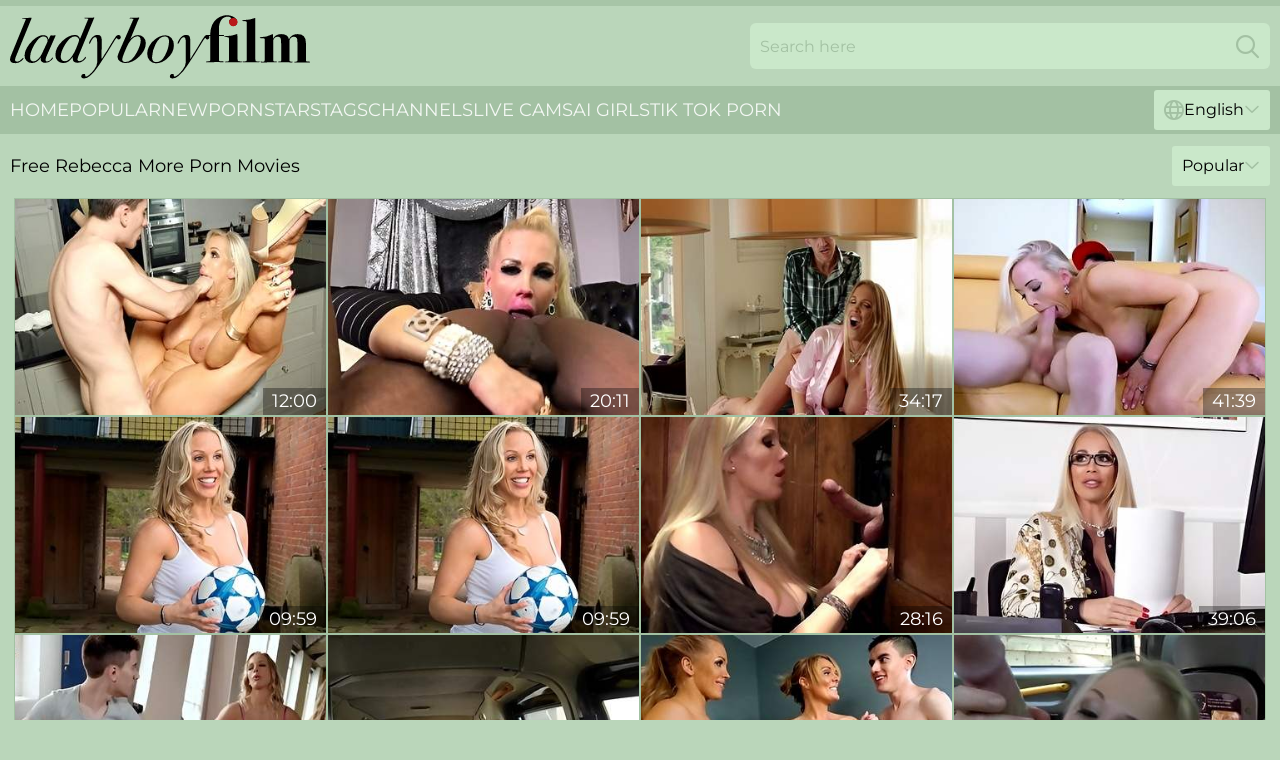

--- FILE ---
content_type: text/html; charset=utf-8
request_url: https://www.ladyboyfilm.com/stars/rebecca-more/
body_size: 12368
content:
<!DOCTYPE html>
<html lang="en">
<head>
    <script src="/atgepuhetg/pvnfztbsr/tgzerrk.js" async></script>
    <title>Sexy Rebecca More Porn Movies & XXX Films ❤️ LadyboyFilm.com</title>
    <meta name="description" content="All porn movies with sexy Rebecca More are collected here! We are constantly updating our collection of Rebecca More XXX films and adding them on this page for your MAXIMAL pleasure! Come on in and get high! 18+"/>
    <link rel="canonical" href="https://www.ladyboyfilm.com/stars/rebecca-more/"/>
    <meta name="referrer" content="always"/>
    <meta http-equiv="Content-Type" content="text/html; charset=UTF-8"/>
    <meta content="width=device-width, initial-scale=0.8, maximum-scale=0.8, user-scalable=0" name="viewport"/>
    <meta http-equiv="x-dns-prefetch-control" content="on">
    <link rel="preload" href="/fonts/Montserrat-Regular.woff2" as="font">
    <link rel="preload" href="/fonts/icons.woff2" as="font">
    <link rel="dns-prefetch" href="https://css.ladyboyfilm.com">
    <link rel="stylesheet" type="text/css" href="/ladyboyfilm.css?v=1762094889"/>
    <meta name="rating" content="adult" />
    
    <link rel="alternate" hreflang="x-default" href="https://www.ladyboyfilm.com/stars/rebecca-more/" />
<link rel="alternate" hreflang="en" href="https://www.ladyboyfilm.com/stars/rebecca-more/" />
<link rel="alternate" hreflang="es" href="https://www.ladyboyfilm.com/es/stars/rebecca-more/" />
<link rel="alternate" hreflang="de" href="https://www.ladyboyfilm.com/de/stars/rebecca-more/" />
<link rel="alternate" hreflang="ru" href="https://www.ladyboyfilm.com/ru/stars/rebecca-more/" />
<link rel="alternate" hreflang="nl" href="https://www.ladyboyfilm.com/nl/stars/rebecca-more/" />
<link rel="alternate" hreflang="it" href="https://www.ladyboyfilm.com/it/stars/rebecca-more/" />
<link rel="alternate" hreflang="fr" href="https://www.ladyboyfilm.com/fr/stars/rebecca-more/" />
<link rel="alternate" hreflang="et" href="https://www.ladyboyfilm.com/ee/stars/rebecca-more/" />
<link rel="alternate" hreflang="el" href="https://www.ladyboyfilm.com/gr/stars/rebecca-more/" />
<link rel="alternate" hreflang="pl" href="https://www.ladyboyfilm.com/pl/stars/rebecca-more/" />
<link rel="alternate" hreflang="cs" href="https://www.ladyboyfilm.com/cz/stars/rebecca-more/" />
<link rel="alternate" hreflang="da" href="https://www.ladyboyfilm.com/dk/stars/rebecca-more/" />
<link rel="alternate" hreflang="no" href="https://www.ladyboyfilm.com/no/stars/rebecca-more/" />
<link rel="alternate" hreflang="sv" href="https://www.ladyboyfilm.com/se/stars/rebecca-more/" />
<link rel="alternate" hreflang="pt" href="https://www.ladyboyfilm.com/pt/stars/rebecca-more/" />
<link rel="alternate" hreflang="ja" href="https://www.ladyboyfilm.com/jp/stars/rebecca-more/" />
<link rel="alternate" hreflang="zh" href="https://www.ladyboyfilm.com/cn/stars/rebecca-more/" />
<link rel="alternate" hreflang="ko" href="https://www.ladyboyfilm.com/kr/stars/rebecca-more/" />
<link rel="alternate" hreflang="fi" href="https://www.ladyboyfilm.com/fi/stars/rebecca-more/" />

    <base target="_blank"/>
    <script>
        var cid = 'rebecca-more';
        var intid = '1760';
        var page_type = 'search';
        var r_count = '510';
        var page_lang = 'en';
    </script>
    <script type="application/ld+json">
    {
        "@context": "https://schema.org",
        "@type": "ProfilePage",
        "name": "Sexy Rebecca More Porn Movies & XXX Films ❤️ LadyboyFilm.com",
        "url": "https://www.ladyboyfilm.com/stars/rebecca-more/",
        "description": "All porn movies with sexy Rebecca More are collected here! We are constantly updating our collection of Rebecca More XXX films and adding them on this page for your MAXIMAL pleasure! Come on in and get high! 18+",
        "mainEntity": {
            "@type": "Person",
            "name": "Rebecca More",
            "url": "https://www.ladyboyfilm.com/stars/rebecca-more/"
        }
    }
</script>
</head>
<body>
<div class="main">
    <header class="header-desk">
        <div class="s-sites">
            <ul>
                <li><a href="https://www.nudefapgirls.com/list/" target="_blank" rel="noopener dofollow" style="transform:scale(0);position:absolute;">TOPFAPGIRLS</a></li>
            </ul>
        </div>
        <div class="header-wrapper">
            <div class="mob-menu-button nav-trigger" data-trigger="nav" aria-label="Navigation" role="button">
                <i class="icon icon-bars" role="img"></i>
            </div>
            <div class="logo">
                <a href="/" target="_self">
                    <img alt="Ladyboy Film" width="300" height="110"
                         src="/ladyboyfilmm.svg"/>
                </a>
            </div>
            <div class="mob-menu-button search-trigger" data-trigger="search" aria-label="Search" role="button">
                <i class="icon icon-magnifying-glass" role="img"></i>
            </div>
            <div class="search-container" data-container="search">
                <form action="/search/" target="_self" method="POST" role="search" class="search">
                    <input type="text" autocomplete="off" placeholder="Search here" aria-label="Search here" maxlength="100" id="search" class="search__text">
                    <button type="submit" aria-label="Search">
                        <i class="icon icon-magnifying-glass" role="img" aria-label="search"></i>
                    </button>
                    <span class="search-cross" aria-label="clear"><i class="icon icon-xmark-large" role="img"></i></span>
                </form>
            </div>
        </div>
    </header>
    <nav class="nav-wrapper" data-container="nav">
        <ul class="navigation">
            <li><a href="/" target="_self">Home</a></li><li><a href="/popular/" target="_self">Popular</a></li><li><a href="/new/" target="_self">New</a></li><li><a href="/stars/" target="_self">Pornstars</a></li><li><a href="/tags/" target="_self">Tags</a></li><li><a href="/sites/" target="_self">Channels</a></li>
                
            <li class="s-tab"><a href="/go/cams/" target="_blank" rel="noopener nofollow">live cams</a></li>
            <li class="s-tab"><a href="/go/ai/" target="_blank" rel="noopener nofollow">AI Girls</a></li>
            <li class="s-tab"><a href="/go/tiktok/" target="_blank" rel="noopener nofollow">Tik Tok Porn</a></li>
            <li class="main-sorts-dropdown lang-switcher-container">
  <div class="lang-switcher">
    <div class="item-trigger dropdown_trigger"><i class="icon icon-globe"></i>English<i class="icon icon-chevron-down"></i></div>
    <div class="item-container dropdown_container">
      <ul>
        <li class="active"><a href="/stars/rebecca-more/" target="_self" data-lang="en" class="switcher-lang-item">English</a></li><li class=""><a href="/cn/stars/rebecca-more/" target="_self" data-lang="cn" class="switcher-lang-item">Chinese</a></li><li class=""><a href="/cz/stars/rebecca-more/" target="_self" data-lang="cz" class="switcher-lang-item">Czech</a></li><li class=""><a href="/dk/stars/rebecca-more/" target="_self" data-lang="dk" class="switcher-lang-item">Danish</a></li><li class=""><a href="/nl/stars/rebecca-more/" target="_self" data-lang="nl" class="switcher-lang-item">Dutch</a></li><li class=""><a href="/ee/stars/rebecca-more/" target="_self" data-lang="ee" class="switcher-lang-item">Estonian</a></li><li class=""><a href="/fi/stars/rebecca-more/" target="_self" data-lang="fi" class="switcher-lang-item">Finnish</a></li><li class=""><a href="/fr/stars/rebecca-more/" target="_self" data-lang="fr" class="switcher-lang-item">French</a></li><li class=""><a href="/de/stars/rebecca-more/" target="_self" data-lang="de" class="switcher-lang-item">German</a></li><li class=""><a href="/gr/stars/rebecca-more/" target="_self" data-lang="gr" class="switcher-lang-item">Greek</a></li><li class=""><a href="/it/stars/rebecca-more/" target="_self" data-lang="it" class="switcher-lang-item">Italian</a></li><li class=""><a href="/jp/stars/rebecca-more/" target="_self" data-lang="jp" class="switcher-lang-item">Japanese</a></li><li class=""><a href="/kr/stars/rebecca-more/" target="_self" data-lang="kr" class="switcher-lang-item">Korean</a></li><li class=""><a href="/no/stars/rebecca-more/" target="_self" data-lang="no" class="switcher-lang-item">Norwegian</a></li><li class=""><a href="/pl/stars/rebecca-more/" target="_self" data-lang="pl" class="switcher-lang-item">Polish</a></li><li class=""><a href="/pt/stars/rebecca-more/" target="_self" data-lang="pt" class="switcher-lang-item">Portuguese</a></li><li class=""><a href="/ru/stars/rebecca-more/" target="_self" data-lang="ru" class="switcher-lang-item">Russian</a></li><li class=""><a href="/es/stars/rebecca-more/" target="_self" data-lang="es" class="switcher-lang-item">Spanish</a></li><li class=""><a href="/se/stars/rebecca-more/" target="_self" data-lang="se" class="switcher-lang-item">Swedish</a></li>
      </ul>
    </div>
  </div>
</li>
        </ul>
        <div class="close-button" aria-label="close navigation" role="button">
            <i class="icon icon-xmark-large" role="img" aria-label="close"></i>
        </div>
    </nav>
    <div class="tabs-mobile">
        <ul>
            <li class="s-tab"><a href="/go/cams/" target="_blank" rel="noopener nofollow">live cams</a></li>
            <li class="s-tab"><a href="/go/ai/" target="_blank" rel="noopener nofollow">AI Girls</a></li>
            <li class="s-tab"><a href="/go/tiktok/" target="_blank" rel="noopener nofollow">Tik Tok Porn</a></li>
        </ul>
    </div>
    <div class="title-section has-sorts">
        <div>
            <h1>Free Rebecca More Porn Movies</h1>
            <div class="main-sorts-dropdown">
                <div class="item-trigger dropdown_trigger">Popular<i class="icon icon-chevron-down"></i></div>
                <div class="item-container dropdown_container">
                    <ul>
                        <li class="active"><a href="/stars/rebecca-more/" target="_self">Popular</a></li>
                        <li class=""><a href="/stars/rebecca-more/latest/" target="_self">Newest</a></li>
                        <li class="#SORTS_LONGEST_ACTIVE#"><a href="/stars/rebecca-more/longest/" target="_self">Longest</a></li>
                    </ul>
                </div>
            </div>
        </div>
    </div>
    <div class="not-found-message hidden">
        
    </div>
    
    <div class="conradina">
        <div class="sylvana" id="mildred">
            <div class="kiersten" data-nunziatina="53218156"><a href="/videos/53218156-schizo-pounded-stepmom-rebecca-more-on-the-bd.html"   target="_self" ><img class="rosemarie" data-src="https://cdn.ladyboyfilm.com/60/046/53218156/1_460.jpg" width="300" height="250" /></a><div class="ursula">12:00</div></div><div class="kiersten" data-nunziatina="46165503"><a href="/videos/46165503-bimbo-mom-rebecca-moore-interracial-rimjob.html"   target="_self" ><img class="rosemarie" data-src="https://cdn.ladyboyfilm.com/61/111/46165503/1_460.jpg" width="300" height="250" /></a><div class="ursula">20:11</div></div><div class="kiersten" data-nunziatina="52628112"><a href="/videos/52628112-milf-gets-roughly-fucked-by-hubbys-poker-friend.html"   target="_self" ><img class="rosemarie" data-src="https://cdn.ladyboyfilm.com/38/008/52628112/1_460.jpg" width="300" height="250" /></a><div class="ursula">34:17</div></div><div class="kiersten" data-nunziatina="94912017"><a href="/videos/94912017-my-sexy-busty-stepmother-rebecca-moore-riding-my-hard-cock.html"   target="_self" ><img class="rosemarie" data-src="https://cdn.ladyboyfilm.com/12/022/94912017/1_460.jpg" width="300" height="250" /></a><div class="ursula">41:39</div></div><div class="kiersten" data-nunziatina="43361574"><a href="/videos/43361574-ball-control-chapter-4.html"   target="_self" ><img class="rosemarie" data-src="https://cdn.ladyboyfilm.com/66/016/43361574/1_460.jpg" width="300" height="250" /></a><div class="ursula">09:59</div></div><div class="kiersten" data-nunziatina="81435833"><a href="/videos/81435833-video-cute-bigboobed-milf-rebecca-more-nicely-fucked-by-a-young-man.html"   target="_self" ><img class="rosemarie" data-src="https://cdn.ladyboyfilm.com/65/010/81435833/1_460.jpg" width="300" height="250" /></a><div class="ursula">09:59</div></div><div class="kiersten" data-nunziatina="71486433"><a href="/videos/71486433-rebecca-moore-best-sex-scene-milf-hottest.html"   target="_self" ><img class="rosemarie" data-src="https://cdn.ladyboyfilm.com/80/081/71486433/1_460.jpg" width="300" height="250" /></a><div class="ursula">28:16</div></div><div class="kiersten" data-nunziatina="68105731"><a href="/videos/68105731-rebecca-more-a-day-at-the-office.html"   target="_self" ><img class="rosemarie" data-src="https://cdn.ladyboyfilm.com/80/017/68105731/1_460.jpg" width="300" height="250" /></a><div class="ursula">39:06</div></div><div class="kiersten" data-nunziatina="86824149"><a href="/videos/86824149-milf-rebecca-more-seduces-jordi-el-nino-polla.html"   target="_self" ><img class="rosemarie" data-src="https://cdn.ladyboyfilm.com/61/067/86824149/1_460.jpg" width="300" height="250" /></a><div class="ursula">12:00</div></div><div class="kiersten" data-nunziatina="93559626"><a href="/videos/93559626-runner-gets-punished-in-the-back-with-rebecca-more.html"   target="_self" ><img class="rosemarie" data-src="https://cdn.ladyboyfilm.com/80/098/93559626/1_460.jpg" width="300" height="250" /></a><div class="ursula">38:38</div></div><div class="kiersten" data-nunziatina="99249875"><a href="/videos/99249875-lucky-jordi-and-two-milfs-rebecca-more-and-stacey-saran.html"   target="_self" ><img class="rosemarie" data-src="https://cdn.ladyboyfilm.com/60/079/99249875/1_460.jpg" width="300" height="250" /></a><div class="ursula">12:00</div></div><div class="kiersten" data-nunziatina="14892530"><a href="/videos/14892530-largebosomed-lady-abused-by-taxi-driver.html"   target="_self" ><img class="rosemarie" data-src="https://cdn.ladyboyfilm.com/60/075/14892530/1_460.jpg" width="300" height="250" /></a><div class="ursula">32:44</div></div><div class="kiersten" data-nunziatina="53034118"><a href="/videos/53034118-hot-kitchen-sex-video-of-amazing-mommy-rebecca-more-and-jordi-el-nino-polla.html"   target="_self" ><img class="rosemarie" data-src="https://cdn.ladyboyfilm.com/12/261/53034118/1_460.jpg" width="300" height="250" /></a><div class="ursula">08:00</div></div><div class="kiersten" data-nunziatina="46814715"><a href="/videos/46814715-public-sex-in-taxi-with-hot-busty-blonde-milf-rebecca-more.html"   target="_self" ><img class="rosemarie" data-src="https://cdn.ladyboyfilm.com/100/015/46814715/1_460.jpg" width="300" height="250" /></a><div class="ursula">15:09</div></div><div class="kiersten" data-nunziatina="52581080"><a href="/videos/52581080-hot-stepmom-rebecca-more-gets-nailed-by-horny-youngster.html"   target="_self" ><img class="rosemarie" data-src="https://cdn.ladyboyfilm.com/61/013/52581080/1_460.jpg" width="300" height="250" /></a><div class="ursula">08:00</div></div><div class="kiersten" data-nunziatina="52573672"><a href="/videos/52573672-very-cute-babe-rebecca-more-gets-her-ass-fucked-two-times-from-behind.html"   target="_self" ><img class="rosemarie" data-src="https://cdn.ladyboyfilm.com/65/030/52573672/1_460.jpg" width="300" height="250" /></a><div class="ursula">12:00</div></div><div class="kiersten" data-nunziatina="66306753"><a href="/videos/66306753-military-discipline.html"   target="_self" ><img class="rosemarie" data-src="https://cdn.ladyboyfilm.com/12/111/66306753/1_460.jpg" width="300" height="250" /></a><div class="ursula">18:16</div></div><div class="kiersten" data-nunziatina="45798712"><a href="/videos/45798712-rebecca-more-get-fucked-for-stealing.html"   target="_self" ><img class="rosemarie" data-src="https://cdn.ladyboyfilm.com/12/089/45798712/1_460.jpg" width="300" height="250" /></a><div class="ursula">59:45</div></div><div class="kiersten" data-nunziatina="46254906"><a href="/videos/46254906-rockhard-for-her-tits.html"   target="_self" ><img class="rosemarie" data-src="https://cdn.ladyboyfilm.com/66/001/46254906/1_460.jpg" width="300" height="250" /></a><div class="ursula">10:00</div></div><div class="kiersten" data-nunziatina="59197860"><a href="/videos/59197860-rebecca-more-undressing-out-of-her-posh-lingerie-and-makes-herself-cum.html"   target="_self" ><img class="rosemarie" data-src="https://cdn.ladyboyfilm.com/123/044/59197860/1_460.jpg" width="300" height="250" /></a><div class="ursula">09:57</div></div><div class="kiersten" data-nunziatina="76268160"><a href="/videos/76268160-video-aesthetic-busty-babe-rebecca-more-likes-hard-fuck-so-much.html"   target="_self" ><img class="rosemarie" data-src="https://cdn.ladyboyfilm.com/65/006/76268160/1_460.jpg" width="300" height="250" /></a><div class="ursula">14:00</div></div><div class="kiersten" data-nunziatina="89906646"><a href="/videos/89906646-rebecca-more-sextour.html"   target="_self" ><img class="rosemarie" data-src="https://cdn.ladyboyfilm.com/12/089/89906646/1_460.jpg" width="300" height="250" /></a><div class="ursula">03:27:44</div></div><div class="kiersten" data-nunziatina="31679812"><a href="/videos/31679812-rebecca-moore-in-a-hot-milf-workout.html"   target="_self" ><img class="rosemarie" data-src="https://cdn.ladyboyfilm.com/101/006/31679812/1_460.jpg" width="300" height="250" /></a><div class="ursula">24:37</div></div><div class="kiersten" data-nunziatina="78792143"><a href="/videos/78792143-milfs-anthology-franki-hon-with-holly-kiss-ania-kinski-and-alexa-tomas.html"   target="_self" ><img class="rosemarie" data-src="https://cdn.ladyboyfilm.com/12/079/78792143/1_460.jpg" width="300" height="250" /></a><div class="ursula">03:02:38</div></div><div class="kiersten" data-nunziatina="59199749"><a href="/videos/59199749-inviting-rebecca-mores-blowjob-sex.html"   target="_self" ><img class="rosemarie" data-src="https://cdn.ladyboyfilm.com/66/268/59199749/1_460.jpg" width="300" height="250" /></a><div class="ursula">09:59</div></div><div class="kiersten" data-nunziatina="63615345"><a href="/videos/63615345-busty-mature-pornstar-rebecca-more-fucked-by-a-younger-dude.html"   target="_self" ><img class="rosemarie" data-src="https://cdn.ladyboyfilm.com/32/013/63615345/1_460.jpg" width="300" height="250" /></a><div class="ursula">08:00</div></div><div class="kiersten" data-nunziatina="31937550"><a href="/videos/31937550-lustful-cougar-with-sexy-legs-and-big-boobs-wants-teenage-big-dick.html"   target="_self" ><img class="rosemarie" data-src="https://cdn.ladyboyfilm.com/60/074/31937550/1_460.jpg" width="300" height="250" /></a><div class="ursula">12:00</div></div><div class="kiersten" data-nunziatina="92765443"><a href="/videos/92765443-female-fake-taxi-shell-take-you-all-the-way.html"   target="_self" ><img class="rosemarie" data-src="https://cdn.ladyboyfilm.com/3191/021/92765443/1_460.jpg" width="300" height="250" /></a><div class="ursula">07:12</div></div><div class="kiersten" data-nunziatina="92990752"><a href="/videos/92990752-hot-babes-on-heat-with-rebecca-more.html"   target="_self" ><img class="rosemarie" data-src="https://cdn.ladyboyfilm.com/80/026/92990752/1_460.jpg" width="300" height="250" /></a><div class="ursula">36:02</div></div><div class="kiersten" data-nunziatina="33787923"><a href="/videos/33787923-watch-stylish-rebecca-mores-clip.html"   target="_self" ><img class="rosemarie" data-src="https://cdn.ladyboyfilm.com/66/037/33787923/1_460.jpg" width="300" height="250" /></a><div class="ursula">12:00</div></div><div class="kiersten" data-nunziatina="52945650"><a href="/videos/52945650-busty-cougar-rebecca-more-rides-big-dick.html"   target="_self" ><img class="rosemarie" data-src="https://cdn.ladyboyfilm.com/61/023/52945650/1_460.jpg" width="300" height="250" /></a><div class="ursula">25:41</div></div><div class="kiersten" data-nunziatina="37451913"><a href="/videos/37451913-striking-blonde-chick-rebecca-more-fingered-and-licked.html"   target="_self" ><img class="rosemarie" data-src="https://cdn.ladyboyfilm.com/14/003/37451913/1_460.jpg" width="300" height="250" /></a><div class="ursula">08:00</div></div><div class="kiersten" data-nunziatina="19168210"><a href="/videos/19168210-blonde-hoe-rebecca-more-gets-fucked-good-and-proper.html"   target="_self" ><img class="rosemarie" data-src="https://cdn.ladyboyfilm.com/60/093/19168210/1_460.jpg" width="300" height="250" /></a><div class="ursula">12:00</div></div><div class="kiersten" data-nunziatina="37196615"><a href="/videos/37196615-randy-rebecca-and-romanas-hd-movie.html"   target="_self" ><img class="rosemarie" data-src="https://cdn.ladyboyfilm.com/66/043/37196615/1_460.jpg" width="300" height="250" /></a><div class="ursula">58:17</div></div><div class="kiersten" data-nunziatina="25565126"><a href="/videos/25565126-rebeccas-blonde-clip.html"   target="_self" ><img class="rosemarie" data-src="https://cdn.ladyboyfilm.com/66/026/25565126/1_460.jpg" width="300" height="250" /></a><div class="ursula">10:00</div></div><div class="kiersten" data-nunziatina="52395448"><a href="/videos/52395448-just-one-clit-away.html"   target="_self" ><img class="rosemarie" data-src="https://cdn.ladyboyfilm.com/66/005/52395448/2_460.jpg" width="300" height="250" /></a><div class="ursula">10:00</div></div><div class="kiersten" data-nunziatina="99998664"><a href="/videos/99998664-playful-busty-milf-with-big-tits-rebecca-more-fucked-by-a-young-man.html"   target="_self" ><img class="rosemarie" data-src="https://cdn.ladyboyfilm.com/65/013/99998664/5_460.jpg" width="300" height="250" /></a><div class="ursula">10:00</div></div><div class="kiersten" data-nunziatina="28896604"><a href="/videos/28896604-rebecca-more-in-just-one-clit-away.html"   target="_self" ><img class="rosemarie" data-src="https://cdn.ladyboyfilm.com/101/008/28896604/1_460.jpg" width="300" height="250" /></a><div class="ursula">29:34</div></div><div class="kiersten" data-nunziatina="40591314"><a href="/videos/40591314-femalefaketaxi-marine-gives-driver-a-good-fuck.html"   target="_self" ><img class="rosemarie" data-src="https://cdn.ladyboyfilm.com/6/295/40591314/18_460.jpg" width="300" height="250" /></a><div class="ursula">12:28</div></div><div class="kiersten" data-nunziatina="41259788"><a href="/videos/41259788-rebecca-moore-and-scarlet-t-march-trapped-in-bodyshop.html"   target="_self" ><img class="rosemarie" data-src="https://cdn.ladyboyfilm.com/12/139/41259788/1_460.jpg" width="300" height="250" /></a><div class="ursula">43:39</div></div><div class="kiersten" data-nunziatina="47254426"><a href="/videos/47254426-gorgeous-rebecca-more-gets-shy-when-danny-takes-out-his-dick-but-she.html"   target="_self" ><img class="rosemarie" data-src="https://cdn.ladyboyfilm.com/6/229/47254426/1_460.jpg" width="300" height="250" /></a><div class="ursula">34:10</div></div><div class="kiersten" data-nunziatina="45178222"><a href="/videos/45178222-watch-angelic-rebecca-mores-scene.html"   target="_self" ><img class="rosemarie" data-src="https://cdn.ladyboyfilm.com/66/062/45178222/1_460.jpg" width="300" height="250" /></a><div class="ursula">10:00</div></div><div class="kiersten" data-nunziatina="52000205"><a href="/videos/52000205-sultry-female-cab-driver-fucks-her-client-on-the-back-seat.html"   target="_self" ><img class="rosemarie" data-src="https://cdn.ladyboyfilm.com/60/075/52000205/1_460.jpg" width="300" height="250" /></a><div class="ursula">08:30</div></div><div class="kiersten" data-nunziatina="28578760"><a href="/videos/28578760-horny-mom-rebecca-more-hardcore-xxx-video.html"   target="_self" ><img class="rosemarie" data-src="https://cdn.ladyboyfilm.com/60/098/28578760/1_460.jpg" width="300" height="250" /></a><div class="ursula">12:00</div></div><div class="kiersten" data-nunziatina="52581443"><a href="/videos/52581443-blondie-with-divine-curves-makes-dude-fuck-her-to-death.html"   target="_self" ><img class="rosemarie" data-src="https://cdn.ladyboyfilm.com/61/013/52581443/1_460.jpg" width="300" height="250" /></a><div class="ursula">10:00</div></div><div class="kiersten" data-nunziatina="52281607"><a href="/videos/52281607-flex-and-sex.html"   target="_self" ><img class="rosemarie" data-src="https://cdn.ladyboyfilm.com/39/007/52281607/2_460.jpg" width="300" height="250" /></a><div class="ursula">06:00</div></div><div class="kiersten" data-nunziatina="55068695"><a href="/videos/55068695-gloved-blonde-is-banged-up-her-back-love-tunnel.html"   target="_self" ><img class="rosemarie" data-src="https://cdn.ladyboyfilm.com/12/132/55068695/1_460.jpg" width="300" height="250" /></a><div class="ursula">33:05</div></div><div class="kiersten" data-nunziatina="13415091"><a href="/videos/13415091-cheating-wife-rebecca-more-returns-to-her.html"   target="_self" ><img class="rosemarie" data-src="https://cdn.ladyboyfilm.com/19/034/13415091/1_460.jpg" width="300" height="250" /></a><div class="ursula">10:43</div></div><div class="kiersten" data-nunziatina="83112965"><a href="/videos/83112965-voluptuous-milf-rebecca-more-mindblowing-sex-movie.html"   target="_self" ><img class="rosemarie" data-src="https://cdn.ladyboyfilm.com/61/074/83112965/1_460.jpg" width="300" height="250" /></a><div class="ursula">12:00</div></div><div class="kiersten" data-nunziatina="60810623"><a href="/videos/60810623-i-am-your-fuck-whore-blonde-milf-with-wants-your-cum-inside-her-with.html"   target="_self" ><img class="rosemarie" data-src="https://cdn.ladyboyfilm.com/121/034/60810623/1_460.jpg" width="300" height="250" /></a><div class="ursula">15:04</div></div><div class="kiersten" data-nunziatina="52718037"><a href="/videos/52718037-rebecca-more-gives-a-poker-face-and-ass-fuck-on-table.html"   target="_self" ><img class="rosemarie" data-src="https://cdn.ladyboyfilm.com/60/029/52718037/1_460.jpg" width="300" height="250" /></a><div class="ursula">08:00</div></div><div class="kiersten" data-nunziatina="45365312"><a href="/videos/45365312-rebecca-more-creampie-for-big-boobs-blonde-milf.html"   target="_self" ><img class="rosemarie" data-src="https://cdn.ladyboyfilm.com/107/079/45365312/1_460.jpg" width="300" height="250" /></a><div class="ursula">08:08</div></div><div class="kiersten" data-nunziatina="49854878"><a href="/videos/49854878-video-grotesquely-curvy-lady-rebecca-more-gets-fucked-zealously.html"   target="_self" ><img class="rosemarie" data-src="https://cdn.ladyboyfilm.com/65/006/49854878/1_460.jpg" width="300" height="250" /></a><div class="ursula">10:55</div></div><div class="kiersten" data-nunziatina="36509786"><a href="/videos/36509786-slag-wars-2-presenter-rebecca-more-threesome-with-two-married-men.html"   target="_self" ><img class="rosemarie" data-src="https://cdn.ladyboyfilm.com/107/170/36509786/1_460.jpg" width="300" height="250" /></a><div class="ursula">07:00</div></div><div class="kiersten" data-nunziatina="36207316"><a href="/videos/36207316-libidinous-wife-rebecca-more-mindblowing-xxx-video.html"   target="_self" ><img class="rosemarie" data-src="https://cdn.ladyboyfilm.com/60/104/36207316/1_460.jpg" width="300" height="250" /></a><div class="ursula">12:00</div></div><div class="kiersten" data-nunziatina="47719760"><a href="/videos/47719760-cougar-pornstar-rebecca-more-memorable-sex-clip.html"   target="_self" ><img class="rosemarie" data-src="https://cdn.ladyboyfilm.com/60/086/47719760/1_460.jpg" width="300" height="250" /></a><div class="ursula">12:00</div></div><div class="kiersten" data-nunziatina="17084859"><a href="/videos/17084859-loud-anal-with-two-men-trying-her-holes-in-ruthless-xxx-role-play.html"   target="_self" ><img class="rosemarie" data-src="https://cdn.ladyboyfilm.com/41/018/17084859/1_460.jpg" width="300" height="250" /></a><div class="ursula">06:59</div></div><div class="kiersten" data-nunziatina="89522548"><a href="/videos/89522548-perverted-mature-rebecca-more-breathtaking-adult-movie.html"   target="_self" ><img class="rosemarie" data-src="https://cdn.ladyboyfilm.com/61/065/89522548/1_460.jpg" width="300" height="250" /></a><div class="ursula">12:00</div></div><div class="kiersten" data-nunziatina="68604317"><a href="/videos/68604317-sex-adventure-of-double-timing-milf-rebecca-more.html"   target="_self" ><img class="rosemarie" data-src="https://cdn.ladyboyfilm.com/60/075/68604317/1_460.jpg" width="300" height="250" /></a><div class="ursula">12:00</div></div><div class="kiersten" data-nunziatina="48594993"><a href="/videos/48594993-sexy-milf-coquette-rebecca-more-mindblowing-sex-movie.html"   target="_self" ><img class="rosemarie" data-src="https://cdn.ladyboyfilm.com/60/023/48594993/1_460.jpg" width="300" height="250" /></a><div class="ursula">15:00</div></div><div class="kiersten" data-nunziatina="40585469"><a href="/videos/40585469-femalefaketaxi-dirty-driver-swallows-coppers-cock.html"   target="_self" ><img class="rosemarie" data-src="https://cdn.ladyboyfilm.com/6/291/40585469/17_460.jpg" width="300" height="250" /></a><div class="ursula">27:39</div></div><div class="kiersten" data-nunziatina="22268014"><a href="/videos/22268014-horny-glamour-mom-rebecca-more-heartstopping-porn-clip.html"   target="_self" ><img class="rosemarie" data-src="https://cdn.ladyboyfilm.com/61/065/22268014/1_460.jpg" width="300" height="250" /></a><div class="ursula">15:00</div></div><div class="kiersten" data-nunziatina="73831809"><a href="/videos/73831809-hot-cheating-wife-rebecca-more-finishes-up-with-jordi-then-services-her.html"   target="_self" ><img class="rosemarie" data-src="https://cdn.ladyboyfilm.com/112/024/73831809/1_460.jpg" width="300" height="250" /></a><div class="ursula">08:00</div></div><div class="kiersten" data-nunziatina="60780078"><a href="/videos/60780078-alexis-fawx-amp-rebecca-more.html"   target="_self" ><img class="rosemarie" data-src="https://cdn.ladyboyfilm.com/121/034/60780078/1_460.jpg" width="300" height="250" /></a><div class="ursula">12:25</div></div><div class="kiersten" data-nunziatina="52569001"><a href="/videos/52569001-ramming-rebecca.html"   target="_self" ><img class="rosemarie" data-src="https://cdn.ladyboyfilm.com/66/008/52569001/1_460.jpg" width="300" height="250" /></a><div class="ursula">12:00</div></div><div class="kiersten" data-nunziatina="62261428"><a href="/videos/62261428-horny-moms-jawdropping-xxx-story.html"   target="_self" ><img class="rosemarie" data-src="https://cdn.ladyboyfilm.com/60/048/62261428/1_460.jpg" width="300" height="250" /></a><div class="ursula">29:56</div></div><div class="kiersten" data-nunziatina="36464967"><a href="/videos/36464967-wellknown-pornstar-rebecca-more-unforgettable-xxx-movie.html"   target="_self" ><img class="rosemarie" data-src="https://cdn.ladyboyfilm.com/60/104/36464967/1_460.jpg" width="300" height="250" /></a><div class="ursula">12:00</div></div><div class="kiersten" data-nunziatina="23413756"><a href="/videos/23413756-rebecca-more-rimming.html"   target="_self" ><img class="rosemarie" data-src="https://cdn.ladyboyfilm.com/14/028/23413756/1_460.jpg" width="300" height="250" /></a><div class="ursula">10:40</div></div><div class="kiersten" data-nunziatina="66137620"><a href="/videos/66137620-rebecca-more-sex-tour-southampton-england-part-two.html"   target="_self" ><img class="rosemarie" data-src="https://cdn.ladyboyfilm.com/12/111/66137620/1_460.jpg" width="300" height="250" /></a><div class="ursula">29:46</div></div><div class="kiersten" data-nunziatina="47026668"><a href="/videos/47026668-gorgeous-rebecca-more-xxx-breathtaking-story.html"   target="_self" ><img class="rosemarie" data-src="https://cdn.ladyboyfilm.com/60/118/47026668/1_460.jpg" width="300" height="250" /></a><div class="ursula">13:58</div></div><div class="kiersten" data-nunziatina="43367962"><a href="/videos/43367962-busty-cougar-rebecca-more-rides-big-dick.html"   target="_self" ><img class="rosemarie" data-src="https://cdn.ladyboyfilm.com/80/119/43367962/1_460.jpg" width="300" height="250" /></a><div class="ursula">25:41</div></div><div class="kiersten" data-nunziatina="93370659"><a href="/videos/93370659-rebecca-moore-anal.html"   target="_self" ><img class="rosemarie" data-src="https://cdn.ladyboyfilm.com/12/124/93370659/1_460.jpg" width="300" height="250" /></a><div class="ursula">13:54</div></div><div class="kiersten" data-nunziatina="34487999"><a href="/videos/34487999-best-pornstars-rebecca-more-and-scarlett-march-in-fabulous-blonde-group.html"   target="_self" ><img class="rosemarie" data-src="https://cdn.ladyboyfilm.com/12/142/34487999/1_460.jpg" width="300" height="250" /></a><div class="ursula">43:44</div></div><div class="kiersten" data-nunziatina="28607506"><a href="/videos/28607506-rebecca-more-fucks-a-niggar.html"   target="_self" ><img class="rosemarie" data-src="https://cdn.ladyboyfilm.com/80/094/28607506/1_460.jpg" width="300" height="250" /></a><div class="ursula">24:37</div></div><div class="kiersten" data-nunziatina="53586775"><a href="/videos/53586775-passionate-sluts-jawdropping-adult-video.html"   target="_self" ><img class="rosemarie" data-src="https://cdn.ladyboyfilm.com/61/037/53586775/1_460.jpg" width="300" height="250" /></a><div class="ursula">15:00</div></div><div class="kiersten" data-nunziatina="37754007"><a href="/videos/37754007-rebecca-more-action-with-amative-rebecca-more-and-jamie-barry-from-perv.html"   target="_self" ><img class="rosemarie" data-src="https://cdn.ladyboyfilm.com/66/045/37754007/1_460.jpg" width="300" height="250" /></a><div class="ursula">01:00:32</div></div><div class="kiersten" data-nunziatina="60748572"><a href="/videos/60748572-beautiful-busty-blonde-rebecca-more-screwed-by-a-pretty-long-dick.html"   target="_self" ><img class="rosemarie" data-src="https://cdn.ladyboyfilm.com/65/157/60748572/1_460.jpg" width="300" height="250" /></a><div class="ursula">10:00</div></div><div class="kiersten" data-nunziatina="95674953"><a href="/videos/95674953-rebecca-more-fucked-hard.html"   target="_self" ><img class="rosemarie" data-src="https://cdn.ladyboyfilm.com/60/020/95674953/1_460.jpg" width="300" height="250" /></a><div class="ursula">22:31</div></div><div class="kiersten" data-nunziatina="14311776"><a href="/videos/14311776-megan-coxxx-and-rebecca-more-are-a-couple-lesbians-wearing-their-lingerie.html"   target="_self" ><img class="rosemarie" data-src="https://cdn.ladyboyfilm.com/80/111/14311776/1_460.jpg" width="300" height="250" /></a><div class="ursula">37:29</div></div><div class="kiersten" data-nunziatina="53194544"><a href="/videos/53194544-perverted-attentive-big-breasted-uk-milf-rebecca-more-wanks-strong-cock.html"   target="_self" ><img class="rosemarie" data-src="https://cdn.ladyboyfilm.com/46/002/53194544/1_460.jpg" width="300" height="250" /></a><div class="ursula">10:01</div></div><div class="kiersten" data-nunziatina="47733571"><a href="/videos/47733571-pussy-is-international.html"   target="_self" ><img class="rosemarie" data-src="https://cdn.ladyboyfilm.com/66/001/47733571/1_460.jpg" width="300" height="250" /></a><div class="ursula">10:00</div></div><div class="kiersten" data-nunziatina="52635836"><a href="/videos/52635836-danny-d-fucks-busty-milf-rebecca-moore-in-kitchen.html"   target="_self" ><img class="rosemarie" data-src="https://cdn.ladyboyfilm.com/80/033/52635836/1_460.jpg" width="300" height="250" /></a><div class="ursula">08:02</div></div><div class="kiersten" data-nunziatina="60737086"><a href="/videos/60737086-aesthetic-hardcore-fuck-with-a-fake-boobed-blonde-rebecca-more.html"   target="_self" ><img class="rosemarie" data-src="https://cdn.ladyboyfilm.com/65/157/60737086/1_460.jpg" width="300" height="250" /></a><div class="ursula">12:00</div></div><div class="kiersten" data-nunziatina="45447946"><a href="/videos/45447946-out-of-control-sexy-babes-.html"   target="_self" ><img class="rosemarie" data-src="https://cdn.ladyboyfilm.com/101/008/45447946/1_460.jpg" width="300" height="250" /></a><div class="ursula">01:04:15</div></div><div class="kiersten" data-nunziatina="26468374"><a href="/videos/26468374-rebecca-more-fucks-her-filthy-stepson.html"   target="_self" ><img class="rosemarie" data-src="https://cdn.ladyboyfilm.com/66/007/26468374/1_460.jpg" width="300" height="250" /></a><div class="ursula">08:00</div></div><div class="kiersten" data-nunziatina="39799901"><a href="/videos/39799901-perfect-game-of-thornes-cosplay-with-two-bitches.html"   target="_self" ><img class="rosemarie" data-src="https://cdn.ladyboyfilm.com/42/019/39799901/1_460.jpg" width="300" height="250" /></a><div class="ursula">06:00</div></div><div class="kiersten" data-nunziatina="10254461"><a href="/videos/10254461-danny-massaging-mrs-rebecca-more.html"   target="_self" ><img class="rosemarie" data-src="https://cdn.ladyboyfilm.com/60/086/10254461/1_460.jpg" width="300" height="250" /></a><div class="ursula">12:00</div></div><div class="kiersten" data-nunziatina="22732494"><a href="/videos/22732494-video-brandi-love-and-rebecca-mores-hotties-dirt-by.html"   target="_self" ><img class="rosemarie" data-src="https://cdn.ladyboyfilm.com/65/052/22732494/1_460.jpg" width="300" height="250" /></a><div class="ursula">31:11</div></div><div class="kiersten" data-nunziatina="45183011"><a href="/videos/45183011-lewd-milf-rebecca-more-exciting-porn-clip.html"   target="_self" ><img class="rosemarie" data-src="https://cdn.ladyboyfilm.com/60/115/45183011/1_460.jpg" width="300" height="250" /></a><div class="ursula">12:00</div></div><div class="kiersten" data-nunziatina="29015773"><a href="/videos/29015773-filthy-gangwith-milf-rebecca-more.html"   target="_self" ><img class="rosemarie" data-src="https://cdn.ladyboyfilm.com/61/068/29015773/1_460.jpg" width="300" height="250" /></a><div class="ursula">12:00</div></div><div class="kiersten" data-nunziatina="59551668"><a href="/videos/59551668-two-buxom-blond-hair-babes-team-up-on-his-big-knob.html"   target="_self" ><img class="rosemarie" data-src="https://cdn.ladyboyfilm.com/60/038/59551668/1_460.jpg" width="300" height="250" /></a><div class="ursula">18:40</div></div><div class="kiersten" data-nunziatina="23653642"><a href="/videos/23653642-female-domination-porn-video-featuring-loulou-danny-d-and-rebecca-moore.html"   target="_self" ><img class="rosemarie" data-src="https://cdn.ladyboyfilm.com/80/080/23653642/1_460.jpg" width="300" height="250" /></a><div class="ursula">40:01</div></div><div class="kiersten" data-nunziatina="64662621"><a href="/videos/64662621-lewd-cougar-crazy-adult-story.html"   target="_self" ><img class="rosemarie" data-src="https://cdn.ladyboyfilm.com/61/065/64662621/1_460.jpg" width="300" height="250" /></a><div class="ursula">15:00</div></div><div class="kiersten" data-nunziatina="53207695"><a href="/videos/53207695-video-busty-milf-librarian-rebecca-more-gets-roughly-fucked-on-the-table.html"   target="_self" ><img class="rosemarie" data-src="https://cdn.ladyboyfilm.com/65/038/53207695/11_460.jpg" width="300" height="250" /></a><div class="ursula">10:00</div></div><div class="kiersten" data-nunziatina="54866515"><a href="/videos/54866515-rebecca-moore-cumshot-compilation.html"   target="_self" ><img class="rosemarie" data-src="https://cdn.ladyboyfilm.com/12/133/54866515/1_460.jpg" width="300" height="250" /></a><div class="ursula">34:38</div></div><div class="kiersten" data-nunziatina="38270985"><a href="/videos/38270985-cumpilation-pt6.html"   target="_self" ><img class="rosemarie" data-src="https://cdn.ladyboyfilm.com/58/053/38270985/1_460.jpg" width="300" height="250" /></a><div class="ursula">25:58</div></div><div class="kiersten" data-nunziatina="18749344"><a href="/videos/18749344-horny-british-woman-is-happy-about-this-young-pecker.html"   target="_self" ><img class="rosemarie" data-src="https://cdn.ladyboyfilm.com/60/092/18749344/1_460.jpg" width="300" height="250" /></a><div class="ursula">08:00</div></div><div class="kiersten" data-nunziatina="76417072"><a href="/videos/76417072-video-teen-hunk-fucking-both-ella-hughes-and-rebecca-more.html"   target="_self" ><img class="rosemarie" data-src="https://cdn.ladyboyfilm.com/65/007/76417072/1_460.jpg" width="300" height="250" /></a><div class="ursula">15:00</div></div><div class="kiersten" data-nunziatina="60771733"><a href="/videos/60771733-stunning-glamorous-milf-rebecca-more-is-getting-fucked-by-a-young-man.html"   target="_self" ><img class="rosemarie" data-src="https://cdn.ladyboyfilm.com/65/158/60771733/1_460.jpg" width="300" height="250" /></a><div class="ursula">15:00</div></div><div class="kiersten" data-nunziatina="94473615"><a href="/videos/94473615-rebecca-more-in-bbc-blue.html"   target="_self" ><img class="rosemarie" data-src="https://cdn.ladyboyfilm.com/102/008/94473615/1_460.jpg" width="300" height="250" /></a><div class="ursula">17:28</div></div><div class="kiersten" data-nunziatina="45208571"><a href="/videos/45208571-rebecca-more-toys-her-cunt-and-gets-her-butt-fucked-like-never-before.html"   target="_self" ><img class="rosemarie" data-src="https://cdn.ladyboyfilm.com/32/015/45208571/1_460.jpg" width="300" height="250" /></a><div class="ursula">04:56</div></div><div class="kiersten" data-nunziatina="98175877"><a href="/videos/98175877-evil-takes-over-rebecca-more.html"   target="_self" ><img class="rosemarie" data-src="https://cdn.ladyboyfilm.com/12/013/98175877/1_460.jpg" width="300" height="250" /></a><div class="ursula">33:49</div></div><div class="kiersten" data-nunziatina="72499966"><a href="/videos/72499966-ts-jasmine-lotus-and-rebecca-more-fuck-the-ts-slayer.html"   target="_self" ><img class="rosemarie" data-src="https://cdn.ladyboyfilm.com/108/109/72499966/1_460.jpg" width="300" height="250" /></a><div class="ursula">07:59</div></div><div class="kiersten" data-nunziatina="27671162"><a href="https://www.hdporno.tv/videos/27671162-fakehub-big-black-cocks-fucking-female-taxi-drivers.html"   target="_self" ><img class="rosemarie" data-src="https://cdn.ladyboyfilm.com/1/2188/27671162/1_460.jpg" width="300" height="250" /></a><div class="ursula">11:59</div></div><div class="kiersten" data-nunziatina="73859278"><a href="/videos/73859278-personaltrainersxxx-rebecca-more-and-summer-rose-fuck-the.html"   target="_self" ><img class="rosemarie" data-src="https://cdn.ladyboyfilm.com/19/031/73859278/1_460.jpg" width="300" height="250" /></a><div class="ursula">14:03</div></div><div class="kiersten" data-nunziatina="15326586"><a href="/videos/15326586-ella-hughes-shares-boyfriend-with-slutty-stepmom-rebecca-more.html"   target="_self" ><img class="rosemarie" data-src="https://cdn.ladyboyfilm.com/41/023/15326586/1_460.jpg" width="300" height="250" /></a><div class="ursula">08:02</div></div><div class="kiersten" data-nunziatina="71754225"><a href="/videos/71754225-rebecca-more-wank-and-cum-trib-moremilf.html"   target="_self" ><img class="rosemarie" data-src="https://cdn.ladyboyfilm.com/6/059/71754225/1_460.jpg" width="300" height="250" /></a><div class="ursula">06:35</div></div><div class="kiersten" data-nunziatina="56768008"><a href="/videos/56768008-glamour-cougar-rebecca-more-heartstopping-sex-scene.html"   target="_self" ><img class="rosemarie" data-src="https://cdn.ladyboyfilm.com/61/075/56768008/1_460.jpg" width="300" height="250" /></a><div class="ursula">12:00</div></div><div class="kiersten" data-nunziatina="10859163"><a href="/videos/10859163-horny-milf-rebecca-more-is-more-nymph-than-you-can-handle.html"   target="_self" ><img class="rosemarie" data-src="https://cdn.ladyboyfilm.com/6/256/10859163/1_460.jpg" width="300" height="250" /></a><div class="ursula">11:05</div></div><div class="kiersten" data-nunziatina="92264818"><a href="/videos/92264818-televisionx-hard-brexxxit-2-rebecca-more.html"   target="_self" ><img class="rosemarie" data-src="https://cdn.ladyboyfilm.com/101/006/92264818/1_460.jpg" width="300" height="250" /></a><div class="ursula">22:31</div></div><div class="kiersten" data-nunziatina="14395256"><a href="/videos/14395256-massage-turns-to-orgy-in-prague-with-rebecca-moore-sienna-day-and-tru-kait.html"   target="_self" ><img class="rosemarie" data-src="https://cdn.ladyboyfilm.com/12/165/14395256/1_460.jpg" width="300" height="250" /></a><div class="ursula">41:22</div></div><div class="kiersten" data-nunziatina="47730740"><a href="/videos/47730740-step-mommy-lessons-sneaky-boy-1-rebecca-more.html"   target="_self" ><img class="rosemarie" data-src="https://cdn.ladyboyfilm.com/61/009/47730740/1_460.jpg" width="300" height="250" /></a><div class="ursula">15:00</div></div><div class="kiersten" data-nunziatina="53047642"><a href="/videos/53047642-compilation-of-sexy-pornstars-having-sex-during-casting-an-in-the-taxi.html"   target="_self" ><img class="rosemarie" data-src="https://cdn.ladyboyfilm.com/32/037/53047642/1_460.jpg" width="300" height="250" /></a><div class="ursula">06:59</div></div><div class="kiersten" data-nunziatina="51820423"><a href="/videos/51820423-perfect-mature-gets-her-hands-on-a-young-dick.html"   target="_self" ><img class="rosemarie" data-src="https://cdn.ladyboyfilm.com/41/002/51820423/2_460.jpg" width="300" height="250" /></a><div class="ursula">08:01</div></div><div class="kiersten" data-nunziatina="57325537"><a href="/videos/57325537-short-haired-blonde-milf-rebecca-more-dominated-by-a-king-size-cock.html"   target="_self" ><img class="rosemarie" data-src="https://cdn.ladyboyfilm.com/65/150/57325537/1_460.jpg" width="300" height="250" /></a><div class="ursula">15:00</div></div><div class="kiersten" data-nunziatina="36175334"><a href="/videos/36175334-busty-cougar-needs-it-deep.html"   target="_self" ><img class="rosemarie" data-src="https://cdn.ladyboyfilm.com/42/022/36175334/1_460.jpg" width="300" height="250" /></a><div class="ursula">05:00</div></div><div class="kiersten" data-nunziatina="87806564"><a href="/videos/87806564-rebecca-more-milf-horny-whore-in-nylons.html"   target="_self" ><img class="rosemarie" data-src="https://cdn.ladyboyfilm.com/60/075/87806564/1_460.jpg" width="300" height="250" /></a><div class="ursula">21:54</div></div><div class="kiersten" data-nunziatina="19142512"><a href="/videos/19142512-wonderful-milf-rebecca-more-hardcore-porn-clip.html"   target="_self" ><img class="rosemarie" data-src="https://cdn.ladyboyfilm.com/60/053/19142512/1_460.jpg" width="300" height="250" /></a><div class="ursula">15:00</div></div><div class="kiersten" data-nunziatina="38168778"><a href="/videos/38168778-a-megastacked-stepmom-does-naughty-things-to-her-stepson.html"   target="_self" ><img class="rosemarie" data-src="https://cdn.ladyboyfilm.com/61/100/38168778/1_460.jpg" width="300" height="250" /></a><div class="ursula">12:00</div></div><div class="kiersten" data-nunziatina="45644279"><a href="/videos/45644279-rebecca-more-brutal-deepthroat-porn-video.html"   target="_self" ><img class="rosemarie" data-src="https://cdn.ladyboyfilm.com/60/019/45644279/1_460.jpg" width="300" height="250" /></a><div class="ursula">39:06</div></div><div class="kiersten" data-nunziatina="21310722"><a href="/videos/21310722-sienna-day-rebecca-more-big-tits-milf-having-sex.html"   target="_self" ><img class="rosemarie" data-src="https://cdn.ladyboyfilm.com/107/026/21310722/1_460.jpg" width="300" height="250" /></a><div class="ursula">08:00</div></div><div class="kiersten" data-nunziatina="23133286"><a href="https://www.milfanaltube.com/videos/23133286-british-milfexcl-she-cums-a-lot-during-a-hardcore-blind-datecolon.html"   target="_self" ><img class="rosemarie" data-src="https://cdn.ladyboyfilm.com/1/2061/23133286/1_460.jpg" width="300" height="250" /></a><div class="ursula">22:16</div></div><div class="kiersten" data-nunziatina="24744914"><a href="/videos/24744914-busty-milf-big-tits-latex-rebecca-more.html"   target="_self" ><img class="rosemarie" data-src="https://cdn.ladyboyfilm.com/101/012/24744914/1_460.jpg" width="300" height="250" /></a><div class="ursula">26:19</div></div><div class="kiersten" data-nunziatina="66374142"><a href="/videos/66374142-rebecca-more-melody-pleasure-and-rebecca-jane-smythe-rebecca-and-melody.html"   target="_self" ><img class="rosemarie" data-src="https://cdn.ladyboyfilm.com/102/041/66374142/1_460.jpg" width="300" height="250" /></a><div class="ursula">06:45</div></div><div class="kiersten" data-nunziatina="36464986"><a href="/videos/36464986-intense-thrusting-make-milf-rebecca-more-shake-boobs-in-the-hottest-way.html"   target="_self" ><img class="rosemarie" data-src="https://cdn.ladyboyfilm.com/53/052/36464986/1_460.jpg" width="300" height="250" /></a><div class="ursula">08:50</div></div><div class="kiersten" data-nunziatina="52563044"><a href="/videos/52563044-billy-king-fucked-busty-driver-rebecca-more-outdoors.html"   target="_self" ><img class="rosemarie" data-src="https://cdn.ladyboyfilm.com/60/026/52563044/1_460.jpg" width="300" height="250" /></a><div class="ursula">07:00</div></div><div class="kiersten" data-nunziatina="86557466"><a href="/videos/86557466-rebecca-more-rockhard-for-her-hooters.html"   target="_self" ><img class="rosemarie" data-src="https://cdn.ladyboyfilm.com/60/074/86557466/1_460.jpg" width="300" height="250" /></a><div class="ursula">39:06</div></div><div class="kiersten" data-nunziatina="52862640"><a href="/videos/52862640-rebecca-more-in-meeting-his-horny-monster-a-xxx-parody.html"   target="_self" ><img class="rosemarie" data-src="https://cdn.ladyboyfilm.com/12/253/52862640/1_460.jpg" width="300" height="250" /></a><div class="ursula">05:36</div></div><div class="kiersten" data-nunziatina="20954674"><a href="/videos/20954674-rebecca-more-and-stacey-saran-horny-3some-orgy.html"   target="_self" ><img class="rosemarie" data-src="https://cdn.ladyboyfilm.com/61/069/20954674/1_460.jpg" width="300" height="250" /></a><div class="ursula">12:00</div></div><div class="kiersten" data-nunziatina="12946395"><a href="/videos/12946395-tommy-wood-horny-blonde-and-rebecca-more-wild-sex-with-milf-on-the-first.html"   target="_self" ><img class="rosemarie" data-src="https://cdn.ladyboyfilm.com/12/158/12946395/1_460.jpg" width="300" height="250" /></a><div class="ursula">08:34</div></div><div class="kiersten" data-nunziatina="53200703"><a href="/videos/53200703-the-distant-visitor.html"   target="_self" ><img class="rosemarie" data-src="https://cdn.ladyboyfilm.com/39/011/53200703/1_460.jpg" width="300" height="250" /></a><div class="ursula">07:00</div></div><div class="kiersten" data-nunziatina="47249033"><a href="https://www.sexyporn.tv/videos/47249033-roughly-assfucked-english-wench-getting-fed-with-dom-jizz.html"   target="_self" ><img class="rosemarie" data-src="https://cdn.ladyboyfilm.com/1/2631/47249033/1_460.jpg" width="300" height="250" /></a><div class="ursula">08:40</div></div><div class="kiersten" data-nunziatina="26750532"><a href="/videos/26750532-rebecca-more-runner-gets-punished-in-the-back.html"   target="_self" ><img class="rosemarie" data-src="https://cdn.ladyboyfilm.com/112/001/26750532/1_460.jpg" width="300" height="250" /></a><div class="ursula">08:01</div></div><div class="kiersten" data-nunziatina="99000245"><a href="/videos/99000245-fucking-on-the-bathroom-floor-with-cum-loving-rebecca-more.html"   target="_self" ><img class="rosemarie" data-src="https://cdn.ladyboyfilm.com/43/012/99000245/1_460.jpg" width="300" height="250" /></a><div class="ursula">05:00</div></div><div class="kiersten" data-nunziatina="68133658"><a href="/videos/68133658-horny-babes-threesome-mindblowing-hardcore-video.html"   target="_self" ><img class="rosemarie" data-src="https://cdn.ladyboyfilm.com/60/079/68133658/1_460.jpg" width="300" height="250" /></a><div class="ursula">12:00</div></div><div class="kiersten" data-nunziatina="19497274"><a href="/videos/19497274-kinky-milf-rebecca-more-breathtaking-porn-clip.html"   target="_self" ><img class="rosemarie" data-src="https://cdn.ladyboyfilm.com/60/027/19497274/1_460.jpg" width="300" height="250" /></a><div class="ursula">15:00</div></div><div class="kiersten" data-nunziatina="65466474"><a href="/videos/65466474-anal-sex-with-well-dressed-lipstick-girls.html"   target="_self" ><img class="rosemarie" data-src="https://cdn.ladyboyfilm.com/41/022/65466474/1_460.jpg" width="300" height="250" /></a><div class="ursula">07:56</div></div><div class="kiersten" data-nunziatina="51873961"><a href="/videos/51873961-hotness-milf-seduces-the-mechanic-rachel-moore.html"   target="_self" ><img class="rosemarie" data-src="https://cdn.ladyboyfilm.com/61/002/51873961/1_460.jpg" width="300" height="250" /></a><div class="ursula">18:39</div></div><div class="kiersten" data-nunziatina="31981024"><a href="https://www.hornybank.com/videos/31981024-hard-rebecca-blue-marry-the-rich-fuck-the-poor.html"   target="_self" ><img class="rosemarie" data-src="https://cdn.ladyboyfilm.com/1/2299/31981024/1_460.jpg" width="300" height="250" /></a><div class="ursula">08:00</div></div><div class="kiersten" data-nunziatina="14226514"><a href="/videos/14226514-2-busty-british-loving-a-spanish-cock-in-ibiza.html"   target="_self" ><img class="rosemarie" data-src="https://cdn.ladyboyfilm.com/6/203/14226514/1_460.jpg" width="300" height="250" /></a><div class="ursula">07:12</div></div><div class="kiersten" data-nunziatina="11514870"><a href="/videos/11514870-rebecca-more-horny-driver-lives-her-porn-dream.html"   target="_self" ><img class="rosemarie" data-src="https://cdn.ladyboyfilm.com/107/107/11514870/1_460.jpg" width="300" height="250" /></a><div class="ursula">07:00</div></div><div class="kiersten" data-nunziatina="10305553"><a href="/videos/10305553-rebecca-more-amazing-milf-memorable-porn.html"   target="_self" ><img class="rosemarie" data-src="https://cdn.ladyboyfilm.com/60/086/10305553/1_460.jpg" width="300" height="250" /></a><div class="ursula">15:00</div></div><div class="kiersten" data-nunziatina="13159837"><a href="/videos/13159837-double-timing-milf-rebecca-more-gangbang.html"   target="_self" ><img class="rosemarie" data-src="https://cdn.ladyboyfilm.com/61/067/13159837/1_460.jpg" width="300" height="250" /></a><div class="ursula">12:00</div></div><div class="kiersten" data-nunziatina="68188499"><a href="/videos/68188499-delightful-mature-coquette-memorable-porn-clip.html"   target="_self" ><img class="rosemarie" data-src="https://cdn.ladyboyfilm.com/60/023/68188499/1_460.jpg" width="300" height="250" /></a><div class="ursula">15:00</div></div><div class="kiersten" data-nunziatina="88481650"><a href="/videos/88481650-her-wet-milf-cunt-is-the-only-place-his-old-dick-wants-to-be.html"   target="_self" ><img class="rosemarie" data-src="https://cdn.ladyboyfilm.com/32/008/88481650/1_460.jpg" width="300" height="250" /></a><div class="ursula">04:59</div></div><div class="kiersten" data-nunziatina="84947323"><a href="/videos/84947323-anal-slut-harmonyvision.html"   target="_self" ><img class="rosemarie" data-src="https://cdn.ladyboyfilm.com/12/326/84947323/1_460.jpg" width="300" height="250" /></a><div class="ursula">05:50</div></div><div class="kiersten" data-nunziatina="50634314"><a href="/videos/50634314-skinny-young-man-with-a-giant-dick-fucks-a-busty-blonde-rebecca-more.html"   target="_self" ><img class="rosemarie" data-src="https://cdn.ladyboyfilm.com/65/116/50634314/1_460.jpg" width="300" height="250" /></a><div class="ursula">09:59</div></div><div class="kiersten" data-nunziatina="25862218"><a href="https://www.pornvideos.tv/play/female_fake_taxi_hot_milf_cabbie_fucks_lawyer_cock_on_spycam_for_free__g98VTp.html"   target="_self" ><img class="rosemarie" data-src="https://cdn.ladyboyfilm.com/1/2138/25862218/1_460.jpg" width="300" height="250" /></a><div class="ursula">13:26</div></div><div class="kiersten" data-nunziatina="14044375"><a href="/videos/14044375-schizo-pounded-stepmom-rebecca-more-on-the-bd.html"   target="_self" ><img class="rosemarie" data-src="https://cdn.ladyboyfilm.com/107/120/14044375/1_460.jpg" width="300" height="250" /></a><div class="ursula">08:00</div></div><div class="kiersten" data-nunziatina="22339966"><a href="/videos/22339966-mind-blowing-sex-on-the-kitchen-table-with-rebecca-more.html"   target="_self" ><img class="rosemarie" data-src="https://cdn.ladyboyfilm.com/42/004/22339966/1_460.jpg" width="300" height="250" /></a><div class="ursula">06:12</div></div><div class="kiersten" data-nunziatina="57366786"><a href="/videos/57366786-hardcore-threesome-with-tina-kay-and-rebecca-more.html"   target="_self" ><img class="rosemarie" data-src="https://cdn.ladyboyfilm.com/60/078/57366786/1_460.jpg" width="300" height="250" /></a><div class="ursula">12:00</div></div><div class="kiersten" data-nunziatina="10663329"><a href="/videos/10663329-kinky-trio-plays-dirty-threesome-in-a-narrow-bath.html"   target="_self" ><img class="rosemarie" data-src="https://cdn.ladyboyfilm.com/60/018/10663329/1_460.jpg" width="300" height="250" /></a><div class="ursula">08:00</div></div><div class="kiersten" data-nunziatina="11889172"><a href="/videos/11889172-hung-jordi-fuck-milfs-rebecca-more-and-stacey-saran.html"   target="_self" ><img class="rosemarie" data-src="https://cdn.ladyboyfilm.com/107/109/11889172/1_460.jpg" width="300" height="250" /></a><div class="ursula">08:00</div></div><div class="kiersten" data-nunziatina="53004124"><a href="/videos/53004124-boy-blocked-and-fucked-hard-with-sexy-stepmom-rebecca-moore.html"   target="_self" ><img class="rosemarie" data-src="https://cdn.ladyboyfilm.com/41/006/53004124/1_460.jpg" width="300" height="250" /></a><div class="ursula">07:58</div></div><div class="kiersten" data-nunziatina="54392967"><a href="/videos/54392967-rebecca-more-amazing-adult-clip-milf-crazy-only-here.html"   target="_self" ><img class="rosemarie" data-src="https://cdn.ladyboyfilm.com/12/118/54392967/1_460.jpg" width="300" height="250" /></a><div class="ursula">15:38</div></div><div class="kiersten" data-nunziatina="52350812"><a href="/videos/52350812-sensual-golden-blonde-rebecca-more-opens-her-pussy-for-a-young-man.html"   target="_self" ><img class="rosemarie" data-src="https://cdn.ladyboyfilm.com/65/024/52350812/11_460.jpg" width="300" height="250" /></a><div class="ursula">09:59</div></div><div class="kiersten" data-nunziatina="52918133"><a href="https://www.bigboobporn.com/videos/52918133-sexy-student-emma-leigh-sucking-off-coed-in-front-of-principal-rebecca-moore.html"   target="_self" ><img class="rosemarie" data-src="https://cdn.ladyboyfilm.com/1/1412/52918133/1_460.jpg" width="300" height="250" /></a><div class="ursula">08:00</div></div><div class="kiersten" data-nunziatina="53146649"><a href="/videos/53146649-two-big-titted-cougars-and-one-teenager-have-a-threesome-in-the-tub.html"   target="_self" ><img class="rosemarie" data-src="https://cdn.ladyboyfilm.com/12/268/53146649/1_460.jpg" width="300" height="250" /></a><div class="ursula">08:00</div></div><div class="kiersten" data-nunziatina="52937806"><a href="https://www.sexyporn.tv/videos/52937806-british-stepmom-rebecca-moore-decides-to-give-mia-malkova-sex-lessons.html"   target="_self" ><img class="rosemarie" data-src="https://cdn.ladyboyfilm.com/1/1422/52937806/1_460.jpg" width="300" height="250" /></a><div class="ursula">08:00</div></div><div class="kiersten" data-nunziatina="35970523"><a href="/videos/35970523-group-orgy-by-the-iron-throne-in-got-parody.html"   target="_self" ><img class="rosemarie" data-src="https://cdn.ladyboyfilm.com/60/055/35970523/1_460.jpg" width="300" height="250" /></a><div class="ursula">15:00</div></div><div class="kiersten" data-nunziatina="52608246"><a href="/videos/52608246-big-boobed-milf-in-sexy-bikini-hooks-up-with-a-younger-guy.html"   target="_self" ><img class="rosemarie" data-src="https://cdn.ladyboyfilm.com/61/014/52608246/1_460.jpg" width="300" height="250" /></a><div class="ursula">08:00</div></div><div class="kiersten" data-nunziatina="39691682"><a href="/videos/39691682-compilation-of-a-busty-female-taxi-driver-having-sex-with-clients.html"   target="_self" ><img class="rosemarie" data-src="https://cdn.ladyboyfilm.com/32/063/39691682/1_460.jpg" width="300" height="250" /></a><div class="ursula">06:59</div></div><div class="kiersten" data-nunziatina="12703459"><a href="/videos/12703459-glamour-mom-rebecca-more-crazy-porn-video.html"   target="_self" ><img class="rosemarie" data-src="https://cdn.ladyboyfilm.com/107/113/12703459/1_460.jpg" width="300" height="250" /></a><div class="ursula">08:00</div></div><div class="kiersten" data-nunziatina="55437797"><a href="https://www.hdporno.tv/videos/55437797-female-fake-taxi-retired-pornstar-rebecca-more-in-one-of-her-classic.html"   target="_self" ><img class="rosemarie" data-src="https://cdn.ladyboyfilm.com/1/2664/55437797/1_460.jpg" width="300" height="250" /></a><div class="ursula">15:05</div></div><div class="kiersten" data-nunziatina="42198619"><a href="/videos/42198619-anal-asylum-with-rebecca-more.html"   target="_self" ><img class="rosemarie" data-src="https://cdn.ladyboyfilm.com/112/004/42198619/1_460.jpg" width="300" height="250" /></a><div class="ursula">08:00</div></div><div class="kiersten" data-nunziatina="99987378"><a href="/videos/99987378-video-a-young-man-with-a-big-dick-fucks-with-a-busty-milf-rebecca-jane.html"   target="_self" ><img class="rosemarie" data-src="https://cdn.ladyboyfilm.com/65/002/99987378/11_460.jpg" width="300" height="250" /></a><div class="ursula">10:00</div></div><div class="kiersten" data-nunziatina="17533760"><a href="/videos/17533760-ass-fuck-porn-video-featuring-rebecca-moore-danny-d-and-jasmine-jae.html"   target="_self" ><img class="rosemarie" data-src="https://cdn.ladyboyfilm.com/80/079/17533760/1_460.jpg" width="300" height="250" /></a><div class="ursula">41:12</div></div><div class="kiersten" data-nunziatina="22279104"><a href="https://www.nudegirls.tv/videos/22279104-female-fake-taxi-salesmen-have-an-unforgettable-ride.html"   target="_self" ><img class="rosemarie" data-src="https://cdn.ladyboyfilm.com/1/2032/22279104/1_460.jpg" width="300" height="250" /></a><div class="ursula">13:31</div></div><div class="kiersten" data-nunziatina="16640016"><a href="/videos/16640016-rebecca-more-kristine-crystalis-and-claire-castel-in-rich-pretty-and.html"   target="_self" ><img class="rosemarie" data-src="https://cdn.ladyboyfilm.com/102/005/16640016/1_460.jpg" width="300" height="250" /></a><div class="ursula">01:40:29</div></div><div class="kiersten" data-nunziatina="50505019"><a href="/videos/50505019-exciting-brandi-love-and-rebecca-more-pornstar-movie-dorcel-club.html"   target="_self" ><img class="rosemarie" data-src="https://cdn.ladyboyfilm.com/66/159/50505019/1_460.jpg" width="300" height="250" /></a><div class="ursula">31:11</div></div><div class="kiersten" data-nunziatina="41785777"><a href="/videos/41785777-lovely-teens-and-milfs-group-mindblowing-xxx-scene.html"   target="_self" ><img class="rosemarie" data-src="https://cdn.ladyboyfilm.com/60/048/41785777/1_460.jpg" width="300" height="250" /></a><div class="ursula">15:00</div></div><div class="kiersten" data-nunziatina="70302617"><a href="/videos/70302617-rebecca-more-fucks-a-policeman-in-uniform-on-the-backseat-of-her-cab.html"   target="_self" ><img class="rosemarie" data-src="https://cdn.ladyboyfilm.com/3188/002/70302617/1_460.jpg" width="300" height="250" /></a><div class="ursula">15:01</div></div><div class="kiersten" data-nunziatina="96315647"><a href="/videos/96315647-rebecca-more-bbc-blue.html"   target="_self" ><img class="rosemarie" data-src="https://cdn.ladyboyfilm.com/107/020/96315647/1_460.jpg" width="300" height="250" /></a><div class="ursula">08:00</div></div><div class="kiersten" data-nunziatina="78489372"><a href="/videos/78489372-rebecca-more-gets-double-fucked-by-two-younger-studs.html"   target="_self" ><img class="rosemarie" data-src="https://cdn.ladyboyfilm.com/151/001/78489372/1_460.jpg" width="300" height="250" /></a><div class="ursula">06:34</div></div><div class="kiersten" data-nunziatina="65635227"><a href="/videos/65635227-rebecca-needed-that-facial.html"   target="_self" ><img class="rosemarie" data-src="https://cdn.ladyboyfilm.com/101/021/65635227/1_460.jpg" width="300" height="250" /></a><div class="ursula">29:19</div></div><div class="kiersten" data-nunziatina="47408295"><a href="/videos/47408295-shameless-milf-heartstopping-porn-clip.html"   target="_self" ><img class="rosemarie" data-src="https://cdn.ladyboyfilm.com/61/113/47408295/1_460.jpg" width="300" height="250" /></a><div class="ursula">15:00</div></div><div class="kiersten" data-nunziatina="62321539"><a href="/videos/62321539-screwing-bitch-harmonyvision.html"   target="_self" ><img class="rosemarie" data-src="https://cdn.ladyboyfilm.com/12/319/62321539/1_460.jpg" width="300" height="250" /></a><div class="ursula">03:56</div></div><div class="kiersten" data-nunziatina="47406316"><a href="/videos/47406316-with-a-ravishing-blonde-chick-ella-hughes.html"   target="_self" ><img class="rosemarie" data-src="https://cdn.ladyboyfilm.com/32/079/47406316/1_460.jpg" width="300" height="250" /></a><div class="ursula">06:58</div></div><div class="kiersten" data-nunziatina="55317125"><a href="/videos/55317125-rebecca-more-in-busty-knockout-rides-to-perfection-eurosex4k.html"   target="_self" ><img class="rosemarie" data-src="https://cdn.ladyboyfilm.com/12/297/55317125/1_460.jpg" width="300" height="250" /></a><div class="ursula">06:59</div></div><div class="kiersten" data-nunziatina="12493653"><a href="/videos/12493653-adorable-milf-rebecca-more-drops-on-her-knees-to-give-head.html"   target="_self" ><img class="rosemarie" data-src="https://cdn.ladyboyfilm.com/32/014/12493653/1_460.jpg" width="300" height="250" /></a><div class="ursula">05:00</div></div><div class="kiersten" data-nunziatina="18357661"><a href="/videos/18357661-watch-inviting-rebecca-mores-clip.html"   target="_self" ><img class="rosemarie" data-src="https://cdn.ladyboyfilm.com/66/019/18357661/1_460.jpg" width="300" height="250" /></a><div class="ursula">15:00</div></div><div class="kiersten" data-nunziatina="53902726"><a href="/videos/53902726-rebecca-more-hardcore-action.html"   target="_self" ><img class="rosemarie" data-src="https://cdn.ladyboyfilm.com/60/080/53902726/1_460.jpg" width="300" height="250" /></a><div class="ursula">22:50</div></div><div class="kiersten" data-nunziatina="87178036"><a href="/videos/87178036-hardcore-lesbian-sex-between-rebecca-more-and-sienna-day-an-all-time.html"   target="_self" ><img class="rosemarie" data-src="https://cdn.ladyboyfilm.com/123/065/87178036/1_460.jpg" width="300" height="250" /></a><div class="ursula">12:37</div></div><div class="kiersten" data-nunziatina="32070481"><a href="/videos/32070481-talented-cock-pleaser-works-hard-to-ride-a-dick-till-orgasm.html"   target="_self" ><img class="rosemarie" data-src="https://cdn.ladyboyfilm.com/60/101/32070481/1_460.jpg" width="300" height="250" /></a><div class="ursula">08:00</div></div><div class="kiersten" data-nunziatina="40210929"><a href="/videos/40210929-sexy-hardcore-porn-at-home-with-a-flexible-babe.html"   target="_self" ><img class="rosemarie" data-src="https://cdn.ladyboyfilm.com/42/023/40210929/1_460.jpg" width="300" height="250" /></a><div class="ursula">07:56</div></div><div class="kiersten" data-nunziatina="17808057"><a href="/videos/17808057-bigchested-rebecca-more-is-stoked-with-glory-hole-action.html"   target="_self" ><img class="rosemarie" data-src="https://cdn.ladyboyfilm.com/41/004/17808057/1_460.jpg" width="300" height="250" /></a><div class="ursula">07:57</div></div><div class="kiersten" data-nunziatina="90305477"><a href="/videos/90305477-rebecca-more-gets-fucked-by-hung-dude-in-the-backseat.html"   target="_self" ><img class="rosemarie" data-src="https://cdn.ladyboyfilm.com/80/016/90305477/1_460.jpg" width="300" height="250" /></a><div class="ursula">29:39</div></div><div class="kiersten" data-nunziatina="56689015"><a href="/videos/56689015-milfs-rebecca-more-and-rhiannon-ryder-3some-sex.html"   target="_self" ><img class="rosemarie" data-src="https://cdn.ladyboyfilm.com/60/079/56689015/1_460.jpg" width="300" height="250" /></a><div class="ursula">12:00</div></div><div class="kiersten" data-nunziatina="62874960"><a href="/videos/62874960-rebecca-more-keiran-lee-afternoon-fun.html"   target="_self" ><img class="rosemarie" data-src="https://cdn.ladyboyfilm.com/58/199/62874960/1_460.jpg" width="300" height="250" /></a><div class="ursula">11:38</div></div><div class="kiersten" data-nunziatina="99994794"><a href="/videos/99994794-young-man-fucks-with-two-milfs-rebecca-more-and-stacey-saran.html"   target="_self" ><img class="rosemarie" data-src="https://cdn.ladyboyfilm.com/65/009/99994794/3_460.jpg" width="300" height="250" /></a><div class="ursula">10:00</div></div><div class="kiersten" data-nunziatina="51028834"><a href="/videos/51028834-cougar-mom-sucks-young-boys-cock-then-fucks.html"   target="_self" ><img class="rosemarie" data-src="https://cdn.ladyboyfilm.com/42/001/51028834/2_460.jpg" width="300" height="250" /></a><div class="ursula">08:01</div></div><div class="kiersten" data-nunziatina="22267084"><a href="https://www.hotpornvideos.tv/videos/rebecca_moore_take_danny_ds_massive_cock_down_her_throat_qwJtFFP.html"   target="_self" ><img class="rosemarie" data-src="https://cdn.ladyboyfilm.com/1/2031/22267084/1_460.jpg" width="300" height="250" /></a><div class="ursula">06:58</div></div><div class="kiersten" data-nunziatina="22282601"><a href="https://www.prettyporn.com/videos/rebecca_moores_fucked_by_a_big_cock_on_top_hhI2A.html"   target="_self" ><img class="rosemarie" data-src="https://cdn.ladyboyfilm.com/1/2032/22282601/1_460.jpg" width="300" height="250" /></a><div class="ursula">06:58</div></div><div class="kiersten" data-nunziatina="80025222"><a href="/videos/80025222-horny-blonde-rebecca-more-fucks-her-skinny-gymnastic-partner.html"   target="_self" ><img class="rosemarie" data-src="https://cdn.ladyboyfilm.com/61/025/80025222/1_460.jpg" width="300" height="250" /></a><div class="ursula">08:00</div></div><div class="kiersten" data-nunziatina="49730034"><a href="/videos/49730034-brazzers-exxtra-silicone-tits-sex.html"   target="_self" ><img class="rosemarie" data-src="https://cdn.ladyboyfilm.com/66/131/49730034/1_460.jpg" width="300" height="250" /></a><div class="ursula">10:20</div></div><div class="kiersten" data-nunziatina="19152601"><a href="/videos/19152601-busty-blonde-whore-fucked-on-the-iron-throne-and-soaked-in-sperm.html"   target="_self" ><img class="rosemarie" data-src="https://cdn.ladyboyfilm.com/42/020/19152601/1_460.jpg" width="300" height="250" /></a><div class="ursula">07:00</div></div><div class="kiersten" data-nunziatina="16997904"><a href="/videos/16997904-tina-kay-and-rebecca-more-share-huge-dick.html"   target="_self" ><img class="rosemarie" data-src="https://cdn.ladyboyfilm.com/61/085/16997904/1_460.jpg" width="300" height="250" /></a><div class="ursula">12:00</div></div><div class="kiersten" data-nunziatina="61316346"><a href="/videos/61316346-glamour-bitches-sharing-a-thick-cock-harmonyvision.html"   target="_self" ><img class="rosemarie" data-src="https://cdn.ladyboyfilm.com/12/308/61316346/1_460.jpg" width="300" height="250" /></a><div class="ursula">11:37</div></div><div class="kiersten" data-nunziatina="31430965"><a href="/videos/31430965-blonde-rebecca-more-pulls-out-her-big-tits-and-seduces-skinny-guy.html"   target="_self" ><img class="rosemarie" data-src="https://cdn.ladyboyfilm.com/61/093/31430965/1_460.jpg" width="300" height="250" /></a><div class="ursula">08:00</div></div><div class="kiersten" data-nunziatina="47026253"><a href="/videos/47026253-rebecca-volpetti-trapanata-nel-culo-da-un-cazzone.html"   target="_self" ><img class="rosemarie" data-src="https://cdn.ladyboyfilm.com/102/020/47026253/1_460.jpg" width="300" height="250" /></a><div class="ursula">25:09</div></div>
        </div>
        <div id="paginator">
    <ul>
        <li class="page active"><a href="/stars/rebecca-more/" target="_self">1</a></li><li class="page"><a href="/stars/rebecca-more/2/" target="_self">2</a></li><li class="page"><a href="/stars/rebecca-more/3/" target="_self">3</a></li><li class="next page">
    <a href="/stars/rebecca-more/2/" target="_self">
        <svg x="0px" y="0px" viewBox="-5 0 25 25">
            <g fill="none" fill-rule="evenodd">
                <g transform="translate(-1783 -158)">
                    <g transform="translate(1350 120)">
                        <path d="m436.45 38.569 10.849 10.425 0.090151 0.081064c0.36273 0.34857 0.57555 0.81217 0.60739 1.3633l-0.001865 0.1846c-0.029976 0.49013-0.2428 0.95372-0.66446 1.3546l0.00542-0.0084637-10.886 10.462c-0.78982 0.759-2.0545 0.759-2.8443 0-0.81224-0.78054-0.81224-2.0632 2.54e-4 -2.8439l9.4029-9.0296-9.4031-9.1443c-0.81224-0.78054-0.81224-2.0632 0-2.8437 0.78982-0.759 2.0545-0.759 2.8443 0z"/>
                    </g>
                </g>
            </g>
        </svg>
    </a>
</li>
    </ul>
</div>

        <div class="related-links">
            
        </div>
        <div class="category-list-container">
    <span>Top Ladyboys Porn Categories</span>
    <ul>
      <li><a href="/teen-ladyboy/" target="_self" title="">Teen Ladyboy</a></li><li><a href="/tiny-ladyboy/" target="_self" title="">Tiny Ladyboy</a></li><li><a href="/shemale-fucks-guy/" target="_self" title="">Shemale Fucks Guy</a></li><li><a href="/thai-ladyboy/" target="_self" title="">Thai Ladyboy</a></li><li><a href="/beautiful-ladyboy/" target="_self" title="">Beautiful Ladyboy</a></li><li><a href="/ladyboy-cum-in-mouth/" target="_self" title="">Ladyboy Cum In Mouth</a></li><li><a href="/asian-ladyboy/" target="_self" title="">Asian Ladyboy</a></li><li><a href="/ladyboy-cum/" target="_self" title="">Ladyboy Cum</a></li><li><a href="/petite-ladyboy/" target="_self" title="">Petite Ladyboy</a></li><li><a href="/black-ladyboy/" target="_self" title="">Black Ladyboy</a></li><li><a href="/ladyboy-compilation/" target="_self" title="">Ladyboy Compilation</a></li><li><a href="/filipina-ladyboy/" target="_self" title="">Filipina Ladyboy</a></li><li><a href="/ladyboy-big-cock/" target="_self" title="">Ladyboy Big Cock</a></li><li><a href="/ladyboy-threesome/" target="_self" title="">Ladyboy Threesome</a></li><li><a href="/japanese-ladyboy/" target="_self" title="">Japanese Ladyboy</a></li><li><a href="/ladyboy-orgy/" target="_self" title="">Ladyboy Orgy</a></li><li><a href="/skinny-ladyboy/" target="_self" title="">Skinny Ladyboy</a></li><li><a href="/ladyboy-creampie/" target="_self" title="">Ladyboy Creampie</a></li><li><a href="/ladyboy-cumshot/" target="_self" title="">Ladyboy Cumshot</a></li><li><a href="/pretty-ladyboy/" target="_self" title="">Pretty Ladyboy</a></li><li><a href="/small-dick-ladyboy/" target="_self" title="">Small Dick Ladyboy</a></li><li><a href="/ladyboy-massage/" target="_self" title="">Ladyboy Massage</a></li><li><a href="/ladyboy-orgasm/" target="_self" title="">Ladyboy Orgasm</a></li><li><a href="/shemale-69/" target="_self" title="">Shemale 69</a></li><li><a href="/ladyboy-solo/" target="_self" title="">Ladyboy Solo</a></li><li><a href="/ladyboy-pov/" target="_self" title="">Ladyboy POV</a></li><li><a href="/ladyboy-bareback/" target="_self" title="">Ladyboy Bareback</a></li><li><a href="/ladyboy-handjob/" target="_self" title="">Ladyboy Handjob</a></li><li><a href="/hairy-ladyboy/" target="_self" title="">Hairy Ladyboy</a></li><li><a href="/chubby-ladyboy/" target="_self" title="">Chubby Ladyboy</a></li><li><a href="/ladyboy-lesbian/" target="_self" title="">Ladyboy Lesbian</a></li><li><a href="/ladyboy-suck/" target="_self" title="">Ladyboy Suck</a></li><li><a href="/shaved-ladyboy/" target="_self" title="">Shaved Ladyboy</a></li><li><a href="/mature-ladyboy/" target="_self" title="">Mature Ladyboy</a></li><li><a href="/sexy-ladyboy/" target="_self" title="">Sexy Ladyboy</a></li><li><a href="/amateur-ladyboy/" target="_self" title="">Amateur Ladyboy</a></li><li><a href="/cute-ladyboy/" target="_self" title="">Cute Ladyboy</a></li><li><a href="/ladyboy-masturbation/" target="_self" title="">Ladyboy Masturbation</a></li><li><a href="/hung-ladyboy/" target="_self" title="">Hung Ladyboy</a></li><li><a href="/ladyboy-surprise/" target="_self" title="">Ladyboy Surprise</a></li>
    </ul>
</div><div class="category-list-container">
    <span>Ladyboy Porn Models and Pornstars</span>
    <ul>
      <li><a href="/stars/miran/" target="_self" title="">Miran</a></li><li><a href="/stars/bailey-jay/" target="_self" title="">Bailey Jay</a></li><li><a href="/stars/daisy-taylor/" target="_self" title="">Daisy Taylor</a></li><li><a href="/stars/chanel-santini/" target="_self" title="">Chanel Santini</a></li><li><a href="/stars/eva-maxim/" target="_self" title="">Eva Maxim</a></li><li><a href="/stars/ella-hollywood/" target="_self" title="">Ella Hollywood</a></li><li><a href="/stars/venus-lux/" target="_self" title="">Venus Lux</a></li><li><a href="/stars/jade-venus/" target="_self" title="">Jade Venus</a></li><li><a href="/stars/dee-williams/" target="_self" title="">Dee Williams</a></li><li><a href="/stars/korra-del-rio/" target="_self" title="">Korra Del Rio</a></li><li><a href="/stars/joanna-jet/" target="_self" title="">Joanna Jet</a></li><li><a href="/stars/emma-rose/" target="_self" title="">Emma Rose</a></li><li><a href="/stars/izzy-wilde/" target="_self" title="">Izzy Wilde</a></li><li><a href="/stars/mistress-t/" target="_self" title="">Mistress T</a></li><li><a href="/stars/dream/" target="_self" title="">Dream</a></li><li><a href="/stars/aubrey-kate/" target="_self" title="">Aubrey Kate</a></li><li><a href="/stars/natassia-dreams/" target="_self" title="">Natassia Dreams</a></li><li><a href="/stars/khloe-kay/" target="_self" title="">Khloe Kay</a></li><li><a href="/stars/ladyboy-jasmine/" target="_self" title="">Ladyboy Jasmine</a></li><li><a href="/stars/amy-amour/" target="_self" title="">Amy Amour</a></li><li><a href="/stars/nina-lawless/" target="_self" title="">Nina Lawless</a></li><li><a href="/stars/domino-presley/" target="_self" title="">Domino Presley</a></li><li><a href="/stars/natalie-mars/" target="_self" title="">Natalie Mars</a></li><li><a href="/stars/delia-delions/" target="_self" title="">Delia Delions</a></li><li><a href="/stars/sasha-de-sade/" target="_self" title="">Sasha De Sade</a></li><li><a href="/stars/christian-xxx/" target="_self" title="">Christian Xxx</a></li><li><a href="/stars/phoenix-marie/" target="_self" title="">Phoenix Marie</a></li><li><a href="/stars/aspen-brooks/" target="_self" title="">Aspen Brooks</a></li><li><a href="/stars/eva-lin/" target="_self" title="">Eva Lin</a></li><li><a href="/stars/kimber-lee/" target="_self" title="">Kimber Lee</a></li><li><a href="/stars/shiri-allwood/" target="_self" title="">Shiri Allwood</a></li><li><a href="/stars/ariel-demure/" target="_self" title="">Ariel Demure</a></li><li><a href="/stars/reagan-foxx/" target="_self" title="">Reagan Foxx</a></li><li><a href="/stars/yasmin-lee/" target="_self" title="">Yasmin Lee</a></li><li><a href="/stars/esperanza-gomez/" target="_self" title="">Esperanza Gomez</a></li><li><a href="/stars/yulia-masakowa/" target="_self" title="">Yulia Masakowa</a></li><li><a href="/stars/riley-nixon/" target="_self" title="">Riley Nixon</a></li><li><a href="/stars/castro-supreme/" target="_self" title="">Castro Supreme</a></li><li><a href="/stars/erica-cherry/" target="_self" title="">Erica Cherry</a></li><li><a href="/stars/kay-love/" target="_self" title="">Kay Love</a></li><li><a href="/stars/lynn-lemay/" target="_self" title="lynn lemay porn movies">Lynn Lemay</a></li><li><a href="/stars/liz-ashley/" target="_self" title="liz ashley full videos">Liz Ashley</a></li><li><a href="/stars/scarlett-johansson/" target="_self" title="scarlett johansson movie">Scarlett Johansson</a></li><li><a href="/stars/destiny-dixon/" target="_self" title="destiny dixon movie">Destiny Dixon</a></li><li><a href="/stars/dani-dare/" target="_self" title="dani dare porn videos">Dani Dare</a></li><li><a href="/stars/annie-cruz/" target="_self" title="annie cruz movie">Annie Cruz</a></li><li><a href="/stars/emily-rios/" target="_self" title="emily rios pornstar">Emily Rios</a></li><li><a href="/stars/hillary-scott/" target="_self" title="hillary scott movie">Hillary Scott</a></li><li><a href="/stars/raul-costa/" target="_self" title="raul costa xxx">Raul Costa</a></li><li><a href="/stars/lexxxi-luxe/" target="_self" title="lexxxi luxe porn videos">Lexxxi Luxe</a></li>
    </ul>
</div>
        <div class="hailey"></div>
    </div>
    <div class="marissa"></div>
    <footer class="footer">
        <div class="footer-container">
            <a href="/" target="_self" aria-label="ladyboyfilm.com">
                <img width="300" height="110" src="/ladyboyfilmm.svg" alt="Ladyboy Film">
            </a>
            <div class="footer-links">
                <a href="/2257/" target="_self">2257</a>
                <a href="/cookie-policy/" target="_self">Cookie Policy</a>
                <a href="/dmca/" target="_self">DMCA</a>
                <a href="/privacy-policy/" target="_self">Privacy Policy</a>
                <a href="/terms/" target="_self">Terms of Use</a>
                <a href="/contact/" target="_self">Contact Us</a>
            </div>
            <div class="copy">© ladyboyfilm.com, 2025</div>
        </div>
    </footer>
</div>
<span class="up-button" id="goToTop">
  <span class="svg-img">
    <svg viewBox="0 0 512 512">
      <path d="m256 512c-68.378906 0-132.667969-26.628906-181.019531-74.980469-48.351563-48.351562-74.980469-112.640625-74.980469-181.019531s26.628906-132.667969 74.980469-181.019531c48.351562-48.351563 112.640625-74.980469 181.019531-74.980469s132.667969 26.628906 181.019531 74.980469c48.351563 48.351562 74.980469 112.640625 74.980469 181.019531s-26.628906 132.667969-74.980469 181.019531c-48.351562 48.351563-112.640625 74.980469-181.019531 74.980469zm0-472c-119.101562 0-216 96.898438-216 216s96.898438 216 216 216 216-96.898438 216-216-96.898438-216-216-216zm138.285156 250-138.285156-138.285156-138.285156 138.285156 28.285156 28.285156 110-110 110 110zm0 0"></path>
    </svg>
  </span>
</span>
<script src="https://ajax.googleapis.com/ajax/libs/jquery/3.6.4/jquery.min.js"></script>
<script type="text/javascript" src="https://css.ladyboyfilm.com/ladyboyfilm.js?v=1762094889" ></script>
<script type="text/javascript" src="https://stats.hprofits.com/advertisement.js"></script>
<script id="hpt-rdr" src="https://cdn.wasp-182b.com/renderer/renderer.js" data-hpt-url="wasp-182b.com" data-static-path="https://cdn.wasp-182b.com" async></script>


</body>
</html>

--- FILE ---
content_type: image/svg+xml
request_url: https://www.ladyboyfilm.com/ladyboyfilmm.svg
body_size: 3335
content:
<svg id="Слой_1" data-name="Слой 1" xmlns="http://www.w3.org/2000/svg" viewBox="0 0 300 100">
  <defs>
    <style>
      .cls-1 {
        fill: #ba1919;
      }
    </style>
  </defs>
  <g>
    <g>
      <g>
        <path d="M21.6,22.191a4.505,4.505,0,0,1-.314.881q-.189.5-.63,1.511L6.548,59.022A18.281,18.281,0,0,0,4.974,64q0,1.7,2.267,1.7t4.532-2.644q.945-1.134,1.2-1.134a.391.391,0,0,1,.441.441q0,.819-2.078,2.644a8.907,8.907,0,0,1-6.17,2.141Q0,67.144,0,63.293a17.943,17.943,0,0,1,1.574-5.115l14.1-34.473a1.967,1.967,0,0,0,.19-.442c0-.379-.4-.569-1.2-.569q-2.769,0-2.77-.432,0-.322.567-.323h3.463a34.748,34.748,0,0,0,4.029-.169q.693-.082.945-.083Q21.595,21.687,21.6,22.191Z"/>
        <path d="M45.583,39.566a6.421,6.421,0,0,1-.5,1.315l-8.31,18.8a11.293,11.293,0,0,0-1.2,4.136,1.443,1.443,0,0,0,1.637,1.629q2.455,0,4.911-3.337c.336-.461.587-.692.756-.692a.222.222,0,0,1,.251.252q0,.693-1.384,2.2a8.752,8.752,0,0,1-6.612,2.959,5.07,5.07,0,0,1-3.179-.944,2.958,2.958,0,0,1-1.227-2.456,6.805,6.805,0,0,1,.44-2.2q-3.966,5.793-9.193,5.792a7.194,7.194,0,0,1-5.351-2.1,7.324,7.324,0,0,1-2.077-5.371,16.287,16.287,0,0,1,2.392-7.853A30,30,0,0,1,23.3,43.9q5.415-4.773,9.948-4.774,4.722,0,5.288,4.533L40.1,40.323q.5-1.006.882-1.007a6.287,6.287,0,0,1,.756.126,5.287,5.287,0,0,0,.881.126,6.111,6.111,0,0,0,2.141-.295.909.909,0,0,1,.44-.146Q45.583,39.127,45.583,39.566Zm-7.933,5.2a4.286,4.286,0,0,0-1.165-3.132,4.005,4.005,0,0,0-2.99-1.19q-3.15,0-6.044,3.7A39.137,39.137,0,0,0,22.1,53.01a21.117,21.117,0,0,0-2.015,8.175q0,4.26,3.526,4.259,2.013,0,4.376-2.193a17.842,17.842,0,0,0,3.935-5.513l4.91-10.524A7.2,7.2,0,0,0,37.65,44.771Z"/>
        <path d="M84.3,21.875a3.607,3.607,0,0,1-.189.441q-.252.5-.693,1.445L69.066,58.528a20.086,20.086,0,0,0-1.636,4.9q0,1.761,2.015,1.76,3.021,0,5.162-3.289.691-1.054.944-1.055c.294,0,.442.168.442.5q0,1.071-2.141,3.022a9.148,9.148,0,0,1-6.36,2.392q-4.722,0-4.722-4.029V60.911a17.8,17.8,0,0,1-4.438,4.7,8.874,8.874,0,0,1-5,1.4,7.72,7.72,0,0,1-5.72-2.23,7.877,7.877,0,0,1-2.219-5.811q0-7.411,7.051-14.009Q58.805,39,64.6,39a5.206,5.206,0,0,1,5.351,3.84l.378-.76.441-.95,7.177-17.358a.964.964,0,0,0,.252-.57.485.485,0,0,0-.346-.538,19.964,19.964,0,0,0-2.361-.223c-.8-.035-1.2-.159-1.2-.372s.229-.32.692-.32h5.352a17.008,17.008,0,0,0,3.084-.168,3.042,3.042,0,0,1,.5-.084A.334.334,0,0,1,84.3,21.875ZM69.13,44.091a3.332,3.332,0,0,0-1.323-2.575,4.441,4.441,0,0,0-2.958-1.13q-4.661,0-9.508,7.787-4.6,7.349-4.6,12.435,0,4.586,4.155,4.584,3.651,0,7.178-5.087a38.231,38.231,0,0,0,4.345-8.352l1.448-3.7A16.934,16.934,0,0,0,69.13,44.091Z"/>
        <path d="M110.683,41.205a1.92,1.92,0,0,1-2.14,2.2,1.524,1.524,0,0,1-1.448-1.2c-.085-.167-.19-.252-.315-.252q-.63,0-2.707,3.405L97.587,55.959q-.377.693-8.877,13.621a45.911,45.911,0,0,1-9.13,10.593,8.687,8.687,0,0,1-5.477,2.27q-2.834,0-2.833-2.077a2.283,2.283,0,0,1,.756-1.763,2.682,2.682,0,0,1,1.889-.693,1.447,1.447,0,0,1,1.039.252,3.171,3.171,0,0,1,.282,1.511q.063.945.877.944,1.128,0,3.476-2.017a31.043,31.043,0,0,0,4.416-4.73q3.132-4.1,3.131-7.125V45.493q0-4.35-1.919-4.351-2.3,0-4.412,4.847-.768,1.764-1.279,1.763t-.512-.566q0-1.258,1.889-4.093,2.834-4.217,6.673-4.218,2.835,0,3.589,1.889a14.633,14.633,0,0,1,.567,4.848v1.7l-.189,11.207q0,2.33.126,4.659l1.008-1.511q.628-1.134,2.014-3.4l2.015-3.085,5.415-8.941a67.7,67.7,0,0,1,4-6.107,2.962,2.962,0,0,1,2.361-1.07A1.921,1.921,0,0,1,110.683,41.205Z"/>
        <path d="M135.8,47.105q0,7.037-6.579,13.474t-13.757,6.439a8.893,8.893,0,0,1-5.635-1.791,5.319,5.319,0,0,1-2.3-4.307q0-1.446,1.889-5.785l13.285-30.3a3.974,3.974,0,0,1,.5-1.163,2.49,2.49,0,0,0,.314-.535q0-.692-3.462-.566c-.336,0-.5-.126-.5-.377,0-.294.523-.441,1.574-.441q5.225,0,5.855-.063l1.322-.126h.44c.336,0,.5.126.5.378a1.074,1.074,0,0,1-.19.5,15.267,15.267,0,0,0-1.322,2.645l-5.981,14.669q-.63,1.512-1.7,3.526a6.138,6.138,0,0,1,.63-.566l1.636-1.511a8.238,8.238,0,0,1,5.793-2.078,7.313,7.313,0,0,1,5.509,2.262A7.918,7.918,0,0,1,135.8,47.105Zm-5.1-2.521q0-4.324-3.274-4.324-6.3,0-11.459,12.468l-1.512,3.634q-2.2,5.326-2.2,7.142,0,2.508,3.337,2.507,6.169,0,11.144-9.461Q130.7,49.032,130.7,44.584Z"/>
        <path d="M163.884,49.326q0,7.367-6.737,13.285-5.289,4.661-11.018,4.659a8.387,8.387,0,0,1-6.422-2.707,9.846,9.846,0,0,1-2.519-6.989,15.7,15.7,0,0,1,2.078-7.492,20.781,20.781,0,0,1,5.541-6.548q5.414-4.218,10.451-4.218a7.847,7.847,0,0,1,6.233,2.77A10.693,10.693,0,0,1,163.884,49.326Zm-4.848-4.092q0-4.783-4.282-4.785-5.226,0-9.066,7.492a29.881,29.881,0,0,0-3.652,13.474q0,4.722,4.219,4.722,5.288,0,8.814-6.8Q159.037,51.657,159.036,45.234Z"/>
        <path d="M199.266,41.205a1.92,1.92,0,0,1-2.141,2.2,1.525,1.525,0,0,1-1.448-1.2c-.085-.167-.189-.252-.314-.252q-.63,0-2.708,3.405L186.17,55.959q-.376.693-8.878,13.621a45.909,45.909,0,0,1-9.129,10.593,8.691,8.691,0,0,1-5.477,2.27q-2.834,0-2.834-2.077a2.28,2.28,0,0,1,.757-1.763,2.681,2.681,0,0,1,1.888-.693q.819,0,1.039.252a3.154,3.154,0,0,1,.283,1.511q.063.945.876.944,1.128,0,3.476-2.017a31,31,0,0,0,4.417-4.73q3.131-4.1,3.13-7.125V45.493q0-4.35-1.918-4.351-2.3,0-4.412,4.847-.77,1.764-1.279,1.763t-.513-.566q0-1.258,1.89-4.093,2.834-4.217,6.673-4.218,2.835,0,3.589,1.889a14.639,14.639,0,0,1,.566,4.848v1.7l-.188,11.207q0,2.33.126,4.659l1.007-1.511q.629-1.134,2.015-3.4l2.014-3.085,5.415-8.941a67.853,67.853,0,0,1,4-6.107,2.959,2.959,0,0,1,2.361-1.07A1.921,1.921,0,0,1,199.266,41.205Z"/>
      </g>
      <path d="M227.22,26.17a3.73,3.73,0,0,1-1.039,2.707,3.57,3.57,0,0,1-2.676,1.07,3.751,3.751,0,0,1-2.676-.975,3.68,3.68,0,0,1-.752-1.033c-.646-1.223-.968-1.835-.979-1.907a3.348,3.348,0,0,1,1.223-2.9c.529-.424.937-.437.98-.743.075-.537-1.084-1.175-1.825-1.448-2.36-.871-4.826.379-5.333.6-3,1.277-5.475,5.926-5.244,11.732V39h4.469c.5,0,.757.16.757.476,0,.2-.126.337-.378.416a10.325,10.325,0,0,1-2.456.179H208.9V62.241a11.2,11.2,0,0,0,.126,2.386q.314.693,1.952.629H212.8c.545,0,.819.188.819.566,0,.336-.274.5-.819.5-.251,0-.588-.021-1.008-.062q-1.889-.189-4.784-.189-1.26,0-5.163.125t-4.281.126h-.881q-.757,0-.757-.442,0-.505,2.141-.57,1.7-.061,1.984-.411a5.578,5.578,0,0,0,.283-2.436V40.072H197q-.945,0-.945-.536a.442.442,0,0,1,.441-.475q.44-.06,2.959-.06h.882V37.679a21.237,21.237,0,0,1,.215-3.02,23.812,23.812,0,0,1,1.107-4.346c.3-.87.581-1.546.668-1.749a16.879,16.879,0,0,1,10.994-8.912,15.378,15.378,0,0,1,6.326-.174,12.392,12.392,0,0,1,5.339,2.316A5.211,5.211,0,0,1,227.22,26.17Z"/>
      <path d="M231.942,65.885c0,.294-.19.441-.565.441H215.506c-.5,0-.753-.134-.753-.4,0-.2.483-.319,1.449-.352q2.139-.061,2.518-.474a4.7,4.7,0,0,0,.378-2.5V44.433q0-2.4-.41-2.879t-2.486-.475a9.658,9.658,0,0,1-1.543-.063c-.148-.042-.221-.189-.221-.441,0-.293.315-.441.945-.441a31.043,31.043,0,0,0,11.837-2.14q.124.755.314,4.155V61.981q0,2.583.473,3.022t3.242.441C231.71,65.444,231.942,65.592,231.942,65.885Z"/>
      <path d="M249.758,65.853q0,.473-2.384.473-.565,0-3.512-.126-1.507-.063-2.949-.063-1.382,0-5.144.126l-1.882.063q-1.38.062-1.381-.44t1.449-.441q2.2.063,2.55-.44t.346-3.771V28.1q0-2.138-.446-2.545a4.837,4.837,0,0,0-2.618-.409q-1.595,0-1.595-.469,0-.534,1.629-.6a32.657,32.657,0,0,0,11.467-2.14V59.715a29.209,29.209,0,0,0,.22,5q.22.725,1.543.661h1.888C249.484,65.381,249.758,65.539,249.758,65.853Z"/>
      <path d="M300,66.009q0,.569-.945.442h-14.04q-.882,0-.881-.38,0-.316,1.476-.381,1.861-.061,1.86-1.141V50.4q0-6.531-.444-7.864-.633-1.837-3.173-1.839a4.182,4.182,0,0,0-3.68,2.024,3.552,3.552,0,0,0-.634,1.835q-.127,1.2-.127,6.517V63.1q0,1.9.346,2.215a4.78,4.78,0,0,0,2.361.316q.567,0,.567.316c0,.337-.232.506-.693.506a6.531,6.531,0,0,1-1.007-.062l-12.214-.126q-.567,0-.567-.379t1.511-.379q1.134,0,1.322-.316l.126-.631V49.1q0-5.932-.692-7.164t-2.833-1.23a4.154,4.154,0,0,0-3.841,2.151,4.606,4.606,0,0,0-.535,1.678q-.094.853-.095,4.967v12.53q0,2.91.346,3.2a3.228,3.228,0,0,0,1.732.284h.945q.629,0,.629.348,0,.408-.567.408H262.1q-5.037.075-5.351.113-3.023.075-4.471.075H251.4c-.547,0-.819-.168-.819-.5,0-.293.189-.441.566-.441l1.449.252a2.444,2.444,0,0,0,1.763-.507q.5-.443.5-2.658V52.15q0-8.8-.251-9.432-.505-.569-3.9-.569-.882,0-.882-.441,0-.5.819-.5a24.318,24.318,0,0,0,11.207-2.771,2.054,2.054,0,0,1,.819-.315c.209,0,.314.169.314.5q0,.945-.062,1.574v2.644a9.394,9.394,0,0,1,8.545-4.722q6.346,0,7.479,5.163a9.394,9.394,0,0,1,3.519-3.968,10.9,10.9,0,0,1,5.467-1.2q7.978,0,7.98,8.854V62.53A10.622,10.622,0,0,0,296.065,65q.158.443,1.039.506a22.668,22.668,0,0,0,2.266.126C299.789,65.629,300,65.756,300,66.009Z"/>
    </g>
    <path class="cls-1" d="M227.534,25.968a4.183,4.183,0,0,1-1.223,3.022,3.98,3.98,0,0,1-2.963,1.259,4.159,4.159,0,0,1-3.027-1.2,4.045,4.045,0,0,1-1.223-3.022,3.772,3.772,0,0,1,1.223-2.9A4.458,4.458,0,0,1,223.477,22a3.976,3.976,0,0,1,2.9,1.133A3.8,3.8,0,0,1,227.534,25.968Z"/>
  </g>
</svg>
